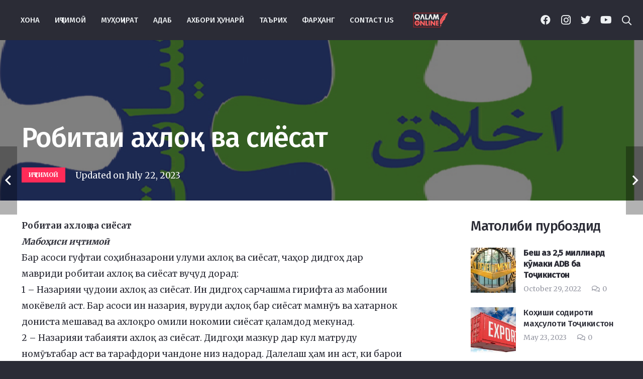

--- FILE ---
content_type: text/html; charset=UTF-8
request_url: https://qalamonline.net/%D1%80%D0%BE%D0%B1%D0%B8%D1%82%D0%B0%D0%B8-%D0%B0%D1%85%D0%BB%D0%BE%D2%9B-%D0%B2%D0%B0-%D1%81%D0%B8%D1%91%D1%81%D0%B0%D1%82-2/
body_size: 25025
content:
<!DOCTYPE HTML>
<html lang="en-US" prefix="og: https://ogp.me/ns#">
<head>
	<meta charset="UTF-8">
	
<!-- Search Engine Optimization by Rank Math - https://rankmath.com/ -->
<title>Робитаи ахлоқ ва сиёсат - Qalamonlain</title>
<link data-rocket-preload as="style" href="https://fonts.googleapis.com/css?family=Fira%20Sans%3A500%7CMerriweather%3A400%2C700&#038;display=swap" rel="preload">
<link href="https://fonts.googleapis.com/css?family=Fira%20Sans%3A500%7CMerriweather%3A400%2C700&#038;display=swap" media="print" onload="this.media=&#039;all&#039;" rel="stylesheet">
<noscript data-wpr-hosted-gf-parameters=""><link rel="stylesheet" href="https://fonts.googleapis.com/css?family=Fira%20Sans%3A500%7CMerriweather%3A400%2C700&#038;display=swap"></noscript>
<meta name="description" content="Робитаи ахлоқ ва сиёсат Мабоҳиси иҷтимоӣ Бар асоси гуфтаи соҳибназарони улуми ахлоқ ва сиёсат, чаҳор дидгоҳ дар мавриди робитаи ахлоқ ва сиёсат вуҷуд дорад: 1"/>
<meta name="robots" content="index, follow, max-snippet:-1, max-video-preview:-1, max-image-preview:large"/>
<link rel="canonical" href="https://qalamonline.net/%d1%80%d0%be%d0%b1%d0%b8%d1%82%d0%b0%d0%b8-%d0%b0%d1%85%d0%bb%d0%be%d2%9b-%d0%b2%d0%b0-%d1%81%d0%b8%d1%91%d1%81%d0%b0%d1%82-2/" />
<meta property="og:locale" content="en_US" />
<meta property="og:type" content="article" />
<meta property="og:title" content="Робитаи ахлоқ ва сиёсат - Qalamonlain" />
<meta property="og:description" content="Робитаи ахлоқ ва сиёсат Мабоҳиси иҷтимоӣ Бар асоси гуфтаи соҳибназарони улуми ахлоқ ва сиёсат, чаҳор дидгоҳ дар мавриди робитаи ахлоқ ва сиёсат вуҷуд дорад: 1" />
<meta property="og:url" content="https://qalamonline.net/%d1%80%d0%be%d0%b1%d0%b8%d1%82%d0%b0%d0%b8-%d0%b0%d1%85%d0%bb%d0%be%d2%9b-%d0%b2%d0%b0-%d1%81%d0%b8%d1%91%d1%81%d0%b0%d1%82-2/" />
<meta property="og:site_name" content="Qalamonlain" />
<meta property="article:tag" content="Робитаи ахлоқ ва сиёсат" />
<meta property="article:section" content="Иҷтимоӣ" />
<meta property="og:updated_time" content="2023-07-22T12:02:42+00:00" />
<meta property="og:image" content="https://qalamonline.net/wp-content/uploads/2023/07/Untitled-1.png" />
<meta property="og:image:secure_url" content="https://qalamonline.net/wp-content/uploads/2023/07/Untitled-1.png" />
<meta property="og:image:width" content="735" />
<meta property="og:image:height" content="482" />
<meta property="og:image:alt" content="Ахлоқ ва сиёсат" />
<meta property="og:image:type" content="image/png" />
<meta property="article:published_time" content="2023-07-22T12:00:04+00:00" />
<meta property="article:modified_time" content="2023-07-22T12:02:42+00:00" />
<meta name="twitter:card" content="summary_large_image" />
<meta name="twitter:title" content="Робитаи ахлоқ ва сиёсат - Qalamonlain" />
<meta name="twitter:description" content="Робитаи ахлоқ ва сиёсат Мабоҳиси иҷтимоӣ Бар асоси гуфтаи соҳибназарони улуми ахлоқ ва сиёсат, чаҳор дидгоҳ дар мавриди робитаи ахлоқ ва сиёсат вуҷуд дорад: 1" />
<meta name="twitter:image" content="https://qalamonline.net/wp-content/uploads/2023/07/Untitled-1.png" />
<meta name="twitter:label1" content="Written by" />
<meta name="twitter:data1" content="user1" />
<meta name="twitter:label2" content="Time to read" />
<meta name="twitter:data2" content="1 minute" />
<script type="application/ld+json" class="rank-math-schema">{"@context":"https://schema.org","@graph":[{"@type":["Person","Organization"],"@id":"https://qalamonline.net/#person","name":"Qalamonlain"},{"@type":"WebSite","@id":"https://qalamonline.net/#website","url":"https://qalamonline.net","name":"Qalamonlain","publisher":{"@id":"https://qalamonline.net/#person"},"inLanguage":"en-US"},{"@type":"ImageObject","@id":"https://qalamonline.net/wp-content/uploads/2023/07/Untitled-1.png","url":"https://qalamonline.net/wp-content/uploads/2023/07/Untitled-1.png","width":"735","height":"482","caption":"\u0410\u0445\u043b\u043e\u049b \u0432\u0430 \u0441\u0438\u0451\u0441\u0430\u0442","inLanguage":"en-US"},{"@type":"WebPage","@id":"https://qalamonline.net/%d1%80%d0%be%d0%b1%d0%b8%d1%82%d0%b0%d0%b8-%d0%b0%d1%85%d0%bb%d0%be%d2%9b-%d0%b2%d0%b0-%d1%81%d0%b8%d1%91%d1%81%d0%b0%d1%82-2/#webpage","url":"https://qalamonline.net/%d1%80%d0%be%d0%b1%d0%b8%d1%82%d0%b0%d0%b8-%d0%b0%d1%85%d0%bb%d0%be%d2%9b-%d0%b2%d0%b0-%d1%81%d0%b8%d1%91%d1%81%d0%b0%d1%82-2/","name":"\u0420\u043e\u0431\u0438\u0442\u0430\u0438 \u0430\u0445\u043b\u043e\u049b \u0432\u0430 \u0441\u0438\u0451\u0441\u0430\u0442 - Qalamonlain","datePublished":"2023-07-22T12:00:04+00:00","dateModified":"2023-07-22T12:02:42+00:00","isPartOf":{"@id":"https://qalamonline.net/#website"},"primaryImageOfPage":{"@id":"https://qalamonline.net/wp-content/uploads/2023/07/Untitled-1.png"},"inLanguage":"en-US"},{"@type":"Person","@id":"https://qalamonline.net/author/user1/","name":"user1","url":"https://qalamonline.net/author/user1/","image":{"@type":"ImageObject","@id":"https://secure.gravatar.com/avatar/20670a098300120c6d16538d5042c539feaf2dc85287fefc7b5e77617fa552d9?s=96&amp;d=mm&amp;r=g","url":"https://secure.gravatar.com/avatar/20670a098300120c6d16538d5042c539feaf2dc85287fefc7b5e77617fa552d9?s=96&amp;d=mm&amp;r=g","caption":"user1","inLanguage":"en-US"}},{"@type":"BlogPosting","headline":"\u0420\u043e\u0431\u0438\u0442\u0430\u0438 \u0430\u0445\u043b\u043e\u049b \u0432\u0430 \u0441\u0438\u0451\u0441\u0430\u0442 - Qalamonlain","keywords":"\u0420\u043e\u0431\u0438\u0442\u0430\u0438 \u0430\u0445\u043b\u043e\u049b \u0432\u0430 \u0441\u0438\u0451\u0441\u0430\u0442","datePublished":"2023-07-22T12:00:04+00:00","dateModified":"2023-07-22T12:02:42+00:00","articleSection":"\u0418\u04b7\u0442\u0438\u043c\u043e\u04e3","author":{"@id":"https://qalamonline.net/author/user1/","name":"user1"},"publisher":{"@id":"https://qalamonline.net/#person"},"description":"\u0420\u043e\u0431\u0438\u0442\u0430\u0438 \u0430\u0445\u043b\u043e\u049b \u0432\u0430 \u0441\u0438\u0451\u0441\u0430\u0442 \u041c\u0430\u0431\u043e\u04b3\u0438\u0441\u0438 \u0438\u04b7\u0442\u0438\u043c\u043e\u04e3 \u0411\u0430\u0440 \u0430\u0441\u043e\u0441\u0438 \u0433\u0443\u0444\u0442\u0430\u0438 \u0441\u043e\u04b3\u0438\u0431\u043d\u0430\u0437\u0430\u0440\u043e\u043d\u0438 \u0443\u043b\u0443\u043c\u0438 \u0430\u0445\u043b\u043e\u049b \u0432\u0430 \u0441\u0438\u0451\u0441\u0430\u0442, \u0447\u0430\u04b3\u043e\u0440 \u0434\u0438\u0434\u0433\u043e\u04b3 \u0434\u0430\u0440 \u043c\u0430\u0432\u0440\u0438\u0434\u0438 \u0440\u043e\u0431\u0438\u0442\u0430\u0438 \u0430\u0445\u043b\u043e\u049b \u0432\u0430 \u0441\u0438\u0451\u0441\u0430\u0442 \u0432\u0443\u04b7\u0443\u0434 \u0434\u043e\u0440\u0430\u0434: 1","name":"\u0420\u043e\u0431\u0438\u0442\u0430\u0438 \u0430\u0445\u043b\u043e\u049b \u0432\u0430 \u0441\u0438\u0451\u0441\u0430\u0442 - Qalamonlain","@id":"https://qalamonline.net/%d1%80%d0%be%d0%b1%d0%b8%d1%82%d0%b0%d0%b8-%d0%b0%d1%85%d0%bb%d0%be%d2%9b-%d0%b2%d0%b0-%d1%81%d0%b8%d1%91%d1%81%d0%b0%d1%82-2/#richSnippet","isPartOf":{"@id":"https://qalamonline.net/%d1%80%d0%be%d0%b1%d0%b8%d1%82%d0%b0%d0%b8-%d0%b0%d1%85%d0%bb%d0%be%d2%9b-%d0%b2%d0%b0-%d1%81%d0%b8%d1%91%d1%81%d0%b0%d1%82-2/#webpage"},"image":{"@id":"https://qalamonline.net/wp-content/uploads/2023/07/Untitled-1.png"},"inLanguage":"en-US","mainEntityOfPage":{"@id":"https://qalamonline.net/%d1%80%d0%be%d0%b1%d0%b8%d1%82%d0%b0%d0%b8-%d0%b0%d1%85%d0%bb%d0%be%d2%9b-%d0%b2%d0%b0-%d1%81%d0%b8%d1%91%d1%81%d0%b0%d1%82-2/#webpage"}}]}</script>
<!-- /Rank Math WordPress SEO plugin -->

<link rel='dns-prefetch' href='//fonts.googleapis.com' />
<link rel='dns-prefetch' href='//www.googletagmanager.com' />
<link href='https://fonts.gstatic.com' crossorigin rel='preconnect' />
<link rel="alternate" type="application/rss+xml" title="Qalamonlain &raquo; Feed" href="https://qalamonline.net/feed/" />
<link rel="alternate" type="application/rss+xml" title="Qalamonlain &raquo; Comments Feed" href="https://qalamonline.net/comments/feed/" />
<link rel="alternate" type="application/rss+xml" title="Qalamonlain &raquo; Робитаи ахлоқ ва сиёсат Comments Feed" href="https://qalamonline.net/%d1%80%d0%be%d0%b1%d0%b8%d1%82%d0%b0%d0%b8-%d0%b0%d1%85%d0%bb%d0%be%d2%9b-%d0%b2%d0%b0-%d1%81%d0%b8%d1%91%d1%81%d0%b0%d1%82-2/feed/" />
<link rel="alternate" title="oEmbed (JSON)" type="application/json+oembed" href="https://qalamonline.net/wp-json/oembed/1.0/embed?url=https%3A%2F%2Fqalamonline.net%2F%25d1%2580%25d0%25be%25d0%25b1%25d0%25b8%25d1%2582%25d0%25b0%25d0%25b8-%25d0%25b0%25d1%2585%25d0%25bb%25d0%25be%25d2%259b-%25d0%25b2%25d0%25b0-%25d1%2581%25d0%25b8%25d1%2591%25d1%2581%25d0%25b0%25d1%2582-2%2F" />
<link rel="alternate" title="oEmbed (XML)" type="text/xml+oembed" href="https://qalamonline.net/wp-json/oembed/1.0/embed?url=https%3A%2F%2Fqalamonline.net%2F%25d1%2580%25d0%25be%25d0%25b1%25d0%25b8%25d1%2582%25d0%25b0%25d0%25b8-%25d0%25b0%25d1%2585%25d0%25bb%25d0%25be%25d2%259b-%25d0%25b2%25d0%25b0-%25d1%2581%25d0%25b8%25d1%2591%25d1%2581%25d0%25b0%25d1%2582-2%2F&#038;format=xml" />
<meta name="viewport" content="width=device-width, initial-scale=1">
<meta name="SKYPE_TOOLBAR" content="SKYPE_TOOLBAR_PARSER_COMPATIBLE">
<meta name="theme-color" content="#2b2c36">
<meta property="og:title" content="Робитаи ахлоқ ва сиёсат">
<meta name="description" content="Робитаи ахлоқ ва сиёсат">
<meta name="robots" content="Робитаи ахлоқ ва сиёсат">
<meta property="og:url" content="https://qalamonline.net/%D1%80%D0%BE%D0%B1%D0%B8%D1%82%D0%B0%D0%B8-%D0%B0%D1%85%D0%BB%D0%BE%D2%9B-%D0%B2%D0%B0-%D1%81%D0%B8%D1%91%D1%81%D0%B0%D1%82-2/">
<meta property="og:locale" content="en_US">
<meta property="og:site_name" content="Qalamonlain">
<meta property="og:type" content="article">
<meta property="og:image" content="https://qalamonline.net/wp-content/uploads/2023/07/Untitled-1.png" itemprop="image">
<style id='wp-img-auto-sizes-contain-inline-css'>
img:is([sizes=auto i],[sizes^="auto," i]){contain-intrinsic-size:3000px 1500px}
/*# sourceURL=wp-img-auto-sizes-contain-inline-css */
</style>
<style id='wp-emoji-styles-inline-css'>

	img.wp-smiley, img.emoji {
		display: inline !important;
		border: none !important;
		box-shadow: none !important;
		height: 1em !important;
		width: 1em !important;
		margin: 0 0.07em !important;
		vertical-align: -0.1em !important;
		background: none !important;
		padding: 0 !important;
	}
/*# sourceURL=wp-emoji-styles-inline-css */
</style>
<style id='classic-theme-styles-inline-css'>
/*! This file is auto-generated */
.wp-block-button__link{color:#fff;background-color:#32373c;border-radius:9999px;box-shadow:none;text-decoration:none;padding:calc(.667em + 2px) calc(1.333em + 2px);font-size:1.125em}.wp-block-file__button{background:#32373c;color:#fff;text-decoration:none}
/*# sourceURL=/wp-includes/css/classic-themes.min.css */
</style>

<link data-minify="1" rel='stylesheet' id='us-theme-css' href='https://qalamonline.net/wp-content/cache/min/1/wp-content/uploads/us-assets/qalamonline.net.css?ver=1767609563' media='all' />
<link data-minify="1" rel='stylesheet' id='bsf-Defaults-css' href='https://qalamonline.net/wp-content/cache/min/1/wp-content/uploads/smile_fonts/Defaults/Defaults.css?ver=1767609563' media='all' />
<link rel="https://api.w.org/" href="https://qalamonline.net/wp-json/" /><link rel="alternate" title="JSON" type="application/json" href="https://qalamonline.net/wp-json/wp/v2/posts/12927" /><link rel="EditURI" type="application/rsd+xml" title="RSD" href="https://qalamonline.net/xmlrpc.php?rsd" />
<meta name="generator" content="WordPress 6.9" />
<link rel='shortlink' href='https://qalamonline.net/?p=12927' />
<meta name="generator" content="Site Kit by Google 1.168.0" />		<script type="text/javascript">
				(function(c,l,a,r,i,t,y){
					c[a]=c[a]||function(){(c[a].q=c[a].q||[]).push(arguments)};t=l.createElement(r);t.async=1;
					t.src="https://www.clarity.ms/tag/"+i+"?ref=wordpress";y=l.getElementsByTagName(r)[0];y.parentNode.insertBefore(t,y);
				})(window, document, "clarity", "script", "rkuy39hwt6");
		</script>
			<script type="text/javascript">
		//<![CDATA[
		function olint_prepare_all_external_links() {

			if( !document.links ) {
				document.links = document.getElementsByTagName('a');
			}
			var all_links                = document.links;
			var open_in_new_tab          = false;
			var open_external_in_new_tab = 'yes';
			var open_internal_in_new_tab = 'yes';

			// loop through all the links of current page.
			for( var current = 0; current < all_links.length; current++ ) {
				var current_link = all_links[current];
				open_in_new_tab  = false;

				//only work if current link does not have any onClick attribute.
				if( all_links[current].hasAttribute('onClick') == false ) {
					if('yes' == open_internal_in_new_tab){
						// open link in new tab if the web address starts with http or https, and refers to current domain.
						if( (current_link.href.search(/^http/) != -1) && ((current_link.href.search('qalamonline.net')) || (current_link.href.search(/^#/))) ){
							open_in_new_tab = true;
						}
					}
					if('yes' == open_external_in_new_tab){
						// open link in new tab if the web address starts with http or https, but does not refer to current domain.
						if( (current_link.href.search(/^http/) != -1) && (current_link.href.search('qalamonline.net') == -1)  && (current_link.href.search(/^#/) == -1) ){
							open_in_new_tab = true;
						}
					}

					//if open_in_new_tab is true, update onClick attribute of current link.
					if( open_in_new_tab == true ){
						all_links[current].setAttribute( 'onClick', 'javascript:window.open(\''+current_link.href+'\'); return false;' );
					}
					all_links[current].removeAttribute('target');
				}
			}
		}

		function olint_load_external_links_in_new_tab( function_name ){
			var olint_on_load = window.onload;

			if (typeof window.onload != 'function'){
				window.onload = function_name;
			} else {
				window.onload = function(){
					olint_on_load();
					function_name();
				}
			}
		}

		olint_load_external_links_in_new_tab( olint_prepare_all_external_links );

	//]]>
	</script>
			<script>
			if ( ! /Android|webOS|iPhone|iPad|iPod|BlackBerry|IEMobile|Opera Mini/i.test( navigator.userAgent ) ) {
				var root = document.getElementsByTagName( 'html' )[ 0 ]
				root.className += " no-touch";
			}
		</script>
		<meta name="generator" content="Powered by WPBakery Page Builder - drag and drop page builder for WordPress."/>
<meta name="generator" content="Powered by Slider Revolution 6.5.19 - responsive, Mobile-Friendly Slider Plugin for WordPress with comfortable drag and drop interface." />
<link rel="icon" href="https://qalamonline.net/wp-content/uploads/2022/10/ICON-100x150.png" sizes="32x32" />
<link rel="icon" href="https://qalamonline.net/wp-content/uploads/2022/10/ICON.png" sizes="192x192" />
<link rel="apple-touch-icon" href="https://qalamonline.net/wp-content/uploads/2022/10/ICON.png" />
<meta name="msapplication-TileImage" content="https://qalamonline.net/wp-content/uploads/2022/10/ICON.png" />
<script>function setREVStartSize(e){
			//window.requestAnimationFrame(function() {
				window.RSIW = window.RSIW===undefined ? window.innerWidth : window.RSIW;
				window.RSIH = window.RSIH===undefined ? window.innerHeight : window.RSIH;
				try {
					var pw = document.getElementById(e.c).parentNode.offsetWidth,
						newh;
					pw = pw===0 || isNaN(pw) ? window.RSIW : pw;
					e.tabw = e.tabw===undefined ? 0 : parseInt(e.tabw);
					e.thumbw = e.thumbw===undefined ? 0 : parseInt(e.thumbw);
					e.tabh = e.tabh===undefined ? 0 : parseInt(e.tabh);
					e.thumbh = e.thumbh===undefined ? 0 : parseInt(e.thumbh);
					e.tabhide = e.tabhide===undefined ? 0 : parseInt(e.tabhide);
					e.thumbhide = e.thumbhide===undefined ? 0 : parseInt(e.thumbhide);
					e.mh = e.mh===undefined || e.mh=="" || e.mh==="auto" ? 0 : parseInt(e.mh,0);
					if(e.layout==="fullscreen" || e.l==="fullscreen")
						newh = Math.max(e.mh,window.RSIH);
					else{
						e.gw = Array.isArray(e.gw) ? e.gw : [e.gw];
						for (var i in e.rl) if (e.gw[i]===undefined || e.gw[i]===0) e.gw[i] = e.gw[i-1];
						e.gh = e.el===undefined || e.el==="" || (Array.isArray(e.el) && e.el.length==0)? e.gh : e.el;
						e.gh = Array.isArray(e.gh) ? e.gh : [e.gh];
						for (var i in e.rl) if (e.gh[i]===undefined || e.gh[i]===0) e.gh[i] = e.gh[i-1];
											
						var nl = new Array(e.rl.length),
							ix = 0,
							sl;
						e.tabw = e.tabhide>=pw ? 0 : e.tabw;
						e.thumbw = e.thumbhide>=pw ? 0 : e.thumbw;
						e.tabh = e.tabhide>=pw ? 0 : e.tabh;
						e.thumbh = e.thumbhide>=pw ? 0 : e.thumbh;
						for (var i in e.rl) nl[i] = e.rl[i]<window.RSIW ? 0 : e.rl[i];
						sl = nl[0];
						for (var i in nl) if (sl>nl[i] && nl[i]>0) { sl = nl[i]; ix=i;}
						var m = pw>(e.gw[ix]+e.tabw+e.thumbw) ? 1 : (pw-(e.tabw+e.thumbw)) / (e.gw[ix]);
						newh =  (e.gh[ix] * m) + (e.tabh + e.thumbh);
					}
					var el = document.getElementById(e.c);
					if (el!==null && el) el.style.height = newh+"px";
					el = document.getElementById(e.c+"_wrapper");
					if (el!==null && el) {
						el.style.height = newh+"px";
						el.style.display = "block";
					}
				} catch(e){
					console.log("Failure at Presize of Slider:" + e)
				}
			//});
		  };</script>
<noscript><style> .wpb_animate_when_almost_visible { opacity: 1; }</style></noscript><noscript><style id="rocket-lazyload-nojs-css">.rll-youtube-player, [data-lazy-src]{display:none !important;}</style></noscript>		<style id="us-icon-fonts">@font-face{font-display:block;font-style:normal;font-family:"fontawesome";font-weight:900;src:url("https://qalamonline.net/wp-content/themes/Impreza/fonts/fa-solid-900.woff2?ver=8.11") format("woff2"),url("https://qalamonline.net/wp-content/themes/Impreza/fonts/fa-solid-900.woff?ver=8.11") format("woff")}.fas{font-family:"fontawesome";font-weight:900}@font-face{font-display:block;font-style:normal;font-family:"fontawesome";font-weight:400;src:url("https://qalamonline.net/wp-content/themes/Impreza/fonts/fa-regular-400.woff2?ver=8.11") format("woff2"),url("https://qalamonline.net/wp-content/themes/Impreza/fonts/fa-regular-400.woff?ver=8.11") format("woff")}.far{font-family:"fontawesome";font-weight:400}@font-face{font-display:block;font-style:normal;font-family:"fontawesome";font-weight:300;src:url("https://qalamonline.net/wp-content/themes/Impreza/fonts/fa-light-300.woff2?ver=8.11") format("woff2"),url("https://qalamonline.net/wp-content/themes/Impreza/fonts/fa-light-300.woff?ver=8.11") format("woff")}.fal{font-family:"fontawesome";font-weight:300}@font-face{font-display:block;font-style:normal;font-family:"Font Awesome 5 Duotone";font-weight:900;src:url("https://qalamonline.net/wp-content/themes/Impreza/fonts/fa-duotone-900.woff2?ver=8.11") format("woff2"),url("https://qalamonline.net/wp-content/themes/Impreza/fonts/fa-duotone-900.woff?ver=8.11") format("woff")}.fad{font-family:"Font Awesome 5 Duotone";font-weight:900}.fad{position:relative}.fad:before{position:absolute}.fad:after{opacity:0.4}@font-face{font-display:block;font-style:normal;font-family:"Font Awesome 5 Brands";font-weight:400;src:url("https://qalamonline.net/wp-content/themes/Impreza/fonts/fa-brands-400.woff2?ver=8.11") format("woff2"),url("https://qalamonline.net/wp-content/themes/Impreza/fonts/fa-brands-400.woff?ver=8.11") format("woff")}.fab{font-family:"Font Awesome 5 Brands";font-weight:400}@font-face{font-display:block;font-style:normal;font-family:"Material Icons";font-weight:400;src:url("https://qalamonline.net/wp-content/themes/Impreza/fonts/material-icons.woff2?ver=8.11") format("woff2"),url("https://qalamonline.net/wp-content/themes/Impreza/fonts/material-icons.woff?ver=8.11") format("woff")}.material-icons{font-family:"Material Icons";font-weight:400}</style>
				<style id="us-header-css"> .l-subheader.at_middle,.l-subheader.at_middle .w-dropdown-list,.l-subheader.at_middle .type_mobile .w-nav-list.level_1{background:var(--color-header-middle-bg);color:var(--color-header-middle-text)}.no-touch .l-subheader.at_middle a:hover,.no-touch .l-header.bg_transparent .l-subheader.at_middle .w-dropdown.opened a:hover{color:var(--color-header-middle-text-hover)}.l-header.bg_transparent:not(.sticky) .l-subheader.at_middle{background:var(--color-header-transparent-bg);color:var(--color-header-transparent-text)}.no-touch .l-header.bg_transparent:not(.sticky) .at_middle .w-cart-link:hover,.no-touch .l-header.bg_transparent:not(.sticky) .at_middle .w-text a:hover,.no-touch .l-header.bg_transparent:not(.sticky) .at_middle .w-html a:hover,.no-touch .l-header.bg_transparent:not(.sticky) .at_middle .w-nav>a:hover,.no-touch .l-header.bg_transparent:not(.sticky) .at_middle .w-menu a:hover,.no-touch .l-header.bg_transparent:not(.sticky) .at_middle .w-search>a:hover,.no-touch .l-header.bg_transparent:not(.sticky) .at_middle .w-dropdown a:hover,.no-touch .l-header.bg_transparent:not(.sticky) .at_middle .type_desktop .menu-item.level_1:hover>a{color:var(--color-header-transparent-text-hover)}.header_ver .l-header{background:var(--color-header-middle-bg);color:var(--color-header-middle-text)}@media (min-width:1367px){.hidden_for_default{display:none!important}.l-subheader.at_top{display:none}.l-subheader.at_bottom{display:none}.l-header{position:relative;z-index:111;width:100%}.l-subheader{margin:0 auto}.l-subheader.width_full{padding-left:1.5rem;padding-right:1.5rem}.l-subheader-h{display:flex;align-items:center;position:relative;margin:0 auto;height:inherit}.w-header-show{display:none}.l-header.pos_fixed{position:fixed;left:0}.l-header.pos_fixed:not(.notransition) .l-subheader{transition-property:transform,background,box-shadow,line-height,height;transition-duration:.3s;transition-timing-function:cubic-bezier(.78,.13,.15,.86)}.headerinpos_bottom.sticky_first_section .l-header.pos_fixed{position:fixed!important}.header_hor .l-header.sticky_auto_hide{transition:transform .3s cubic-bezier(.78,.13,.15,.86) .1s}.header_hor .l-header.sticky_auto_hide.down{transform:translateY(-110%)}.l-header.bg_transparent:not(.sticky) .l-subheader{box-shadow:none!important;background:none}.l-header.bg_transparent~.l-main .l-section.width_full.height_auto:first-of-type>.l-section-h{padding-top:0!important;padding-bottom:0!important}.l-header.pos_static.bg_transparent{position:absolute;left:0}.l-subheader.width_full .l-subheader-h{max-width:none!important}.l-header.shadow_thin .l-subheader.at_middle,.l-header.shadow_thin .l-subheader.at_bottom{box-shadow:0 1px 0 rgba(0,0,0,0.08)}.l-header.shadow_wide .l-subheader.at_middle,.l-header.shadow_wide .l-subheader.at_bottom{box-shadow:0 3px 5px -1px rgba(0,0,0,0.1),0 2px 1px -1px rgba(0,0,0,0.05)}.header_hor .l-subheader-cell>.w-cart{margin-left:0;margin-right:0}:root{--header-height:80px;--header-sticky-height:50px}.l-header:before{content:'80'}.l-header.sticky:before{content:'50'}.l-subheader.at_top{line-height:40px;height:40px}.l-header.sticky .l-subheader.at_top{line-height:40px;height:40px}.l-subheader.at_middle{line-height:80px;height:80px}.l-header.sticky .l-subheader.at_middle{line-height:50px;height:50px}.l-subheader.at_bottom{line-height:50px;height:50px}.l-header.sticky .l-subheader.at_bottom{line-height:50px;height:50px}.headerinpos_above .l-header.pos_fixed{overflow:hidden;transition:transform 0.3s;transform:translate3d(0,-100%,0)}.headerinpos_above .l-header.pos_fixed.sticky{overflow:visible;transform:none}.headerinpos_above .l-header.pos_fixed~.l-section>.l-section-h,.headerinpos_above .l-header.pos_fixed~.l-main .l-section:first-of-type>.l-section-h{padding-top:0!important}.headerinpos_below .l-header.pos_fixed:not(.sticky){position:absolute;top:100%}.headerinpos_below .l-header.pos_fixed~.l-main>.l-section:first-of-type>.l-section-h{padding-top:0!important}.headerinpos_below .l-header.pos_fixed~.l-main .l-section.full_height:nth-of-type(2){min-height:100vh}.headerinpos_below .l-header.pos_fixed~.l-main>.l-section:nth-of-type(2)>.l-section-h{padding-top:var(--header-height)}.headerinpos_bottom .l-header.pos_fixed:not(.sticky){position:absolute;top:100vh}.headerinpos_bottom .l-header.pos_fixed~.l-main>.l-section:first-of-type>.l-section-h{padding-top:0!important}.headerinpos_bottom .l-header.pos_fixed~.l-main>.l-section:first-of-type>.l-section-h{padding-bottom:var(--header-height)}.headerinpos_bottom .l-header.pos_fixed.bg_transparent~.l-main .l-section.valign_center:not(.height_auto):first-of-type>.l-section-h{top:calc( var(--header-height) / 2 )}.headerinpos_bottom .l-header.pos_fixed:not(.sticky) .w-cart-dropdown,.headerinpos_bottom .l-header.pos_fixed:not(.sticky) .w-nav.type_desktop .w-nav-list.level_2{bottom:100%;transform-origin:0 100%}.headerinpos_bottom .l-header.pos_fixed:not(.sticky) .w-nav.type_mobile.m_layout_dropdown .w-nav-list.level_1{top:auto;bottom:100%;box-shadow:var(--box-shadow-up)}.headerinpos_bottom .l-header.pos_fixed:not(.sticky) .w-nav.type_desktop .w-nav-list.level_3,.headerinpos_bottom .l-header.pos_fixed:not(.sticky) .w-nav.type_desktop .w-nav-list.level_4{top:auto;bottom:0;transform-origin:0 100%}.headerinpos_bottom .l-header.pos_fixed:not(.sticky) .w-dropdown-list{top:auto;bottom:-0.4em;padding-top:0.4em;padding-bottom:2.4em}.admin-bar .l-header.pos_static.bg_solid~.l-main .l-section.full_height:first-of-type{min-height:calc( 100vh - var(--header-height) - 32px )}.admin-bar .l-header.pos_fixed:not(.sticky_auto_hide)~.l-main .l-section.full_height:not(:first-of-type){min-height:calc( 100vh - var(--header-sticky-height) - 32px )}.admin-bar.headerinpos_below .l-header.pos_fixed~.l-main .l-section.full_height:nth-of-type(2){min-height:calc(100vh - 32px)}}@media (min-width:1025px) and (max-width:1366px){.hidden_for_default{display:none!important}.l-subheader.at_top{display:none}.l-subheader.at_bottom{display:none}.l-header{position:relative;z-index:111;width:100%}.l-subheader{margin:0 auto}.l-subheader.width_full{padding-left:1.5rem;padding-right:1.5rem}.l-subheader-h{display:flex;align-items:center;position:relative;margin:0 auto;height:inherit}.w-header-show{display:none}.l-header.pos_fixed{position:fixed;left:0}.l-header.pos_fixed:not(.notransition) .l-subheader{transition-property:transform,background,box-shadow,line-height,height;transition-duration:.3s;transition-timing-function:cubic-bezier(.78,.13,.15,.86)}.headerinpos_bottom.sticky_first_section .l-header.pos_fixed{position:fixed!important}.header_hor .l-header.sticky_auto_hide{transition:transform .3s cubic-bezier(.78,.13,.15,.86) .1s}.header_hor .l-header.sticky_auto_hide.down{transform:translateY(-110%)}.l-header.bg_transparent:not(.sticky) .l-subheader{box-shadow:none!important;background:none}.l-header.bg_transparent~.l-main .l-section.width_full.height_auto:first-of-type>.l-section-h{padding-top:0!important;padding-bottom:0!important}.l-header.pos_static.bg_transparent{position:absolute;left:0}.l-subheader.width_full .l-subheader-h{max-width:none!important}.l-header.shadow_thin .l-subheader.at_middle,.l-header.shadow_thin .l-subheader.at_bottom{box-shadow:0 1px 0 rgba(0,0,0,0.08)}.l-header.shadow_wide .l-subheader.at_middle,.l-header.shadow_wide .l-subheader.at_bottom{box-shadow:0 3px 5px -1px rgba(0,0,0,0.1),0 2px 1px -1px rgba(0,0,0,0.05)}.header_hor .l-subheader-cell>.w-cart{margin-left:0;margin-right:0}:root{--header-height:80px;--header-sticky-height:50px}.l-header:before{content:'80'}.l-header.sticky:before{content:'50'}.l-subheader.at_top{line-height:40px;height:40px}.l-header.sticky .l-subheader.at_top{line-height:40px;height:40px}.l-subheader.at_middle{line-height:80px;height:80px}.l-header.sticky .l-subheader.at_middle{line-height:50px;height:50px}.l-subheader.at_bottom{line-height:50px;height:50px}.l-header.sticky .l-subheader.at_bottom{line-height:50px;height:50px}.headerinpos_above .l-header.pos_fixed{overflow:hidden;transition:transform 0.3s;transform:translate3d(0,-100%,0)}.headerinpos_above .l-header.pos_fixed.sticky{overflow:visible;transform:none}.headerinpos_above .l-header.pos_fixed~.l-section>.l-section-h,.headerinpos_above .l-header.pos_fixed~.l-main .l-section:first-of-type>.l-section-h{padding-top:0!important}.headerinpos_below .l-header.pos_fixed:not(.sticky){position:absolute;top:100%}.headerinpos_below .l-header.pos_fixed~.l-main>.l-section:first-of-type>.l-section-h{padding-top:0!important}.headerinpos_below .l-header.pos_fixed~.l-main .l-section.full_height:nth-of-type(2){min-height:100vh}.headerinpos_below .l-header.pos_fixed~.l-main>.l-section:nth-of-type(2)>.l-section-h{padding-top:var(--header-height)}.headerinpos_bottom .l-header.pos_fixed:not(.sticky){position:absolute;top:100vh}.headerinpos_bottom .l-header.pos_fixed~.l-main>.l-section:first-of-type>.l-section-h{padding-top:0!important}.headerinpos_bottom .l-header.pos_fixed~.l-main>.l-section:first-of-type>.l-section-h{padding-bottom:var(--header-height)}.headerinpos_bottom .l-header.pos_fixed.bg_transparent~.l-main .l-section.valign_center:not(.height_auto):first-of-type>.l-section-h{top:calc( var(--header-height) / 2 )}.headerinpos_bottom .l-header.pos_fixed:not(.sticky) .w-cart-dropdown,.headerinpos_bottom .l-header.pos_fixed:not(.sticky) .w-nav.type_desktop .w-nav-list.level_2{bottom:100%;transform-origin:0 100%}.headerinpos_bottom .l-header.pos_fixed:not(.sticky) .w-nav.type_mobile.m_layout_dropdown .w-nav-list.level_1{top:auto;bottom:100%;box-shadow:var(--box-shadow-up)}.headerinpos_bottom .l-header.pos_fixed:not(.sticky) .w-nav.type_desktop .w-nav-list.level_3,.headerinpos_bottom .l-header.pos_fixed:not(.sticky) .w-nav.type_desktop .w-nav-list.level_4{top:auto;bottom:0;transform-origin:0 100%}.headerinpos_bottom .l-header.pos_fixed:not(.sticky) .w-dropdown-list{top:auto;bottom:-0.4em;padding-top:0.4em;padding-bottom:2.4em}.admin-bar .l-header.pos_static.bg_solid~.l-main .l-section.full_height:first-of-type{min-height:calc( 100vh - var(--header-height) - 32px )}.admin-bar .l-header.pos_fixed:not(.sticky_auto_hide)~.l-main .l-section.full_height:not(:first-of-type){min-height:calc( 100vh - var(--header-sticky-height) - 32px )}.admin-bar.headerinpos_below .l-header.pos_fixed~.l-main .l-section.full_height:nth-of-type(2){min-height:calc(100vh - 32px)}}@media (min-width:601px) and (max-width:1024px){.hidden_for_default{display:none!important}.l-subheader.at_top{display:none}.l-subheader.at_bottom{display:none}.l-header{position:relative;z-index:111;width:100%}.l-subheader{margin:0 auto}.l-subheader.width_full{padding-left:1.5rem;padding-right:1.5rem}.l-subheader-h{display:flex;align-items:center;position:relative;margin:0 auto;height:inherit}.w-header-show{display:none}.l-header.pos_fixed{position:fixed;left:0}.l-header.pos_fixed:not(.notransition) .l-subheader{transition-property:transform,background,box-shadow,line-height,height;transition-duration:.3s;transition-timing-function:cubic-bezier(.78,.13,.15,.86)}.headerinpos_bottom.sticky_first_section .l-header.pos_fixed{position:fixed!important}.header_hor .l-header.sticky_auto_hide{transition:transform .3s cubic-bezier(.78,.13,.15,.86) .1s}.header_hor .l-header.sticky_auto_hide.down{transform:translateY(-110%)}.l-header.bg_transparent:not(.sticky) .l-subheader{box-shadow:none!important;background:none}.l-header.bg_transparent~.l-main .l-section.width_full.height_auto:first-of-type>.l-section-h{padding-top:0!important;padding-bottom:0!important}.l-header.pos_static.bg_transparent{position:absolute;left:0}.l-subheader.width_full .l-subheader-h{max-width:none!important}.l-header.shadow_thin .l-subheader.at_middle,.l-header.shadow_thin .l-subheader.at_bottom{box-shadow:0 1px 0 rgba(0,0,0,0.08)}.l-header.shadow_wide .l-subheader.at_middle,.l-header.shadow_wide .l-subheader.at_bottom{box-shadow:0 3px 5px -1px rgba(0,0,0,0.1),0 2px 1px -1px rgba(0,0,0,0.05)}.header_hor .l-subheader-cell>.w-cart{margin-left:0;margin-right:0}:root{--header-height:60px;--header-sticky-height:50px}.l-header:before{content:'60'}.l-header.sticky:before{content:'50'}.l-subheader.at_top{line-height:36px;height:36px}.l-header.sticky .l-subheader.at_top{line-height:0px;height:0px;overflow:hidden}.l-subheader.at_middle{line-height:60px;height:60px}.l-header.sticky .l-subheader.at_middle{line-height:50px;height:50px}.l-subheader.at_bottom{line-height:50px;height:50px}.l-header.sticky .l-subheader.at_bottom{line-height:50px;height:50px}}@media (max-width:600px){.hidden_for_default{display:none!important}.l-subheader.at_top{display:none}.l-subheader.at_bottom{display:none}.l-header{position:relative;z-index:111;width:100%}.l-subheader{margin:0 auto}.l-subheader.width_full{padding-left:1.5rem;padding-right:1.5rem}.l-subheader-h{display:flex;align-items:center;position:relative;margin:0 auto;height:inherit}.w-header-show{display:none}.l-header.pos_fixed{position:fixed;left:0}.l-header.pos_fixed:not(.notransition) .l-subheader{transition-property:transform,background,box-shadow,line-height,height;transition-duration:.3s;transition-timing-function:cubic-bezier(.78,.13,.15,.86)}.headerinpos_bottom.sticky_first_section .l-header.pos_fixed{position:fixed!important}.header_hor .l-header.sticky_auto_hide{transition:transform .3s cubic-bezier(.78,.13,.15,.86) .1s}.header_hor .l-header.sticky_auto_hide.down{transform:translateY(-110%)}.l-header.bg_transparent:not(.sticky) .l-subheader{box-shadow:none!important;background:none}.l-header.bg_transparent~.l-main .l-section.width_full.height_auto:first-of-type>.l-section-h{padding-top:0!important;padding-bottom:0!important}.l-header.pos_static.bg_transparent{position:absolute;left:0}.l-subheader.width_full .l-subheader-h{max-width:none!important}.l-header.shadow_thin .l-subheader.at_middle,.l-header.shadow_thin .l-subheader.at_bottom{box-shadow:0 1px 0 rgba(0,0,0,0.08)}.l-header.shadow_wide .l-subheader.at_middle,.l-header.shadow_wide .l-subheader.at_bottom{box-shadow:0 3px 5px -1px rgba(0,0,0,0.1),0 2px 1px -1px rgba(0,0,0,0.05)}.header_hor .l-subheader-cell>.w-cart{margin-left:0;margin-right:0}:root{--header-height:60px;--header-sticky-height:60px}.l-header:before{content:'60'}.l-header.sticky:before{content:'60'}.l-subheader.at_top{line-height:40px;height:40px}.l-header.sticky .l-subheader.at_top{line-height:0px;height:0px;overflow:hidden}.l-subheader.at_middle{line-height:60px;height:60px}.l-header.sticky .l-subheader.at_middle{line-height:60px;height:60px}.l-subheader.at_bottom{line-height:50px;height:50px}.l-header.sticky .l-subheader.at_bottom{line-height:50px;height:50px}}@media (min-width:1367px){.ush_image_1{height:35px!important}.l-header.sticky .ush_image_1{height:35px!important}}@media (min-width:1025px) and (max-width:1366px){.ush_image_1{height:30px!important}.l-header.sticky .ush_image_1{height:30px!important}}@media (min-width:601px) and (max-width:1024px){.ush_image_1{height:25px!important}.l-header.sticky .ush_image_1{height:25px!important}}@media (max-width:600px){.ush_image_1{height:20px!important}.l-header.sticky .ush_image_1{height:20px!important}}.header_hor .ush_menu_1.type_desktop .menu-item.level_1>a:not(.w-btn){padding-left:15px;padding-right:15px}.header_hor .ush_menu_1.type_desktop .menu-item.level_1>a.w-btn{margin-left:15px;margin-right:15px}.header_hor .ush_menu_1.type_desktop.align-edges>.w-nav-list.level_1{margin-left:-15px;margin-right:-15px}.header_ver .ush_menu_1.type_desktop .menu-item.level_1>a:not(.w-btn){padding-top:15px;padding-bottom:15px}.header_ver .ush_menu_1.type_desktop .menu-item.level_1>a.w-btn{margin-top:15px;margin-bottom:15px}.ush_menu_1.type_desktop .menu-item:not(.level_1){font-size:15px}.ush_menu_1.type_mobile .w-nav-anchor.level_1,.ush_menu_1.type_mobile .w-nav-anchor.level_1 + .w-nav-arrow{font-size:20px}.ush_menu_1.type_mobile .w-nav-anchor:not(.level_1),.ush_menu_1.type_mobile .w-nav-anchor:not(.level_1) + .w-nav-arrow{font-size:15px}@media (min-width:1367px){.ush_menu_1 .w-nav-icon{font-size:20px}}@media (min-width:1025px) and (max-width:1366px){.ush_menu_1 .w-nav-icon{font-size:20px}}@media (min-width:601px) and (max-width:1024px){.ush_menu_1 .w-nav-icon{font-size:20px}}@media (max-width:600px){.ush_menu_1 .w-nav-icon{font-size:20px}}.ush_menu_1 .w-nav-icon>div{border-width:3px}@media screen and (max-width:299px){.w-nav.ush_menu_1>.w-nav-list.level_1{display:none}.ush_menu_1 .w-nav-control{display:block}}.ush_menu_1 .menu-item.level_1>a:not(.w-btn):focus,.no-touch .ush_menu_1 .menu-item.level_1.opened>a:not(.w-btn),.no-touch .ush_menu_1 .menu-item.level_1:hover>a:not(.w-btn){background:#ffffff;color:var(--color-header-middle-text-hover)}.ush_menu_1 .menu-item.level_1.current-menu-item>a:not(.w-btn),.ush_menu_1 .menu-item.level_1.current-menu-ancestor>a:not(.w-btn),.ush_menu_1 .menu-item.level_1.current-page-ancestor>a:not(.w-btn){background:transparent;color:var(--color-header-middle-text-hover)}.l-header.bg_transparent:not(.sticky) .ush_menu_1.type_desktop .menu-item.level_1.current-menu-item>a:not(.w-btn),.l-header.bg_transparent:not(.sticky) .ush_menu_1.type_desktop .menu-item.level_1.current-menu-ancestor>a:not(.w-btn),.l-header.bg_transparent:not(.sticky) .ush_menu_1.type_desktop .menu-item.level_1.current-page-ancestor>a:not(.w-btn){background:transparent;color:var(--color-header-transparent-text-hover)}.ush_menu_1 .w-nav-list:not(.level_1){background:var(--color-content-bg);color:var(--color-content-text)}.no-touch .ush_menu_1 .menu-item:not(.level_1)>a:focus,.no-touch .ush_menu_1 .menu-item:not(.level_1):hover>a{background:transparent;color:var(--color-content-link-hover)}.ush_menu_1 .menu-item:not(.level_1).current-menu-item>a,.ush_menu_1 .menu-item:not(.level_1).current-menu-ancestor>a,.ush_menu_1 .menu-item:not(.level_1).current-page-ancestor>a{background:transparent;color:var(--color-content-link)}.header_hor .ush_menu_2.type_desktop .menu-item.level_1>a:not(.w-btn){padding-left:15px;padding-right:15px}.header_hor .ush_menu_2.type_desktop .menu-item.level_1>a.w-btn{margin-left:15px;margin-right:15px}.header_hor .ush_menu_2.type_desktop.align-edges>.w-nav-list.level_1{margin-left:-15px;margin-right:-15px}.header_ver .ush_menu_2.type_desktop .menu-item.level_1>a:not(.w-btn){padding-top:15px;padding-bottom:15px}.header_ver .ush_menu_2.type_desktop .menu-item.level_1>a.w-btn{margin-top:15px;margin-bottom:15px}.ush_menu_2.type_desktop .menu-item:not(.level_1){font-size:15px}.ush_menu_2.type_mobile .w-nav-anchor.level_1,.ush_menu_2.type_mobile .w-nav-anchor.level_1 + .w-nav-arrow{font-size:20px}.ush_menu_2.type_mobile .w-nav-anchor:not(.level_1),.ush_menu_2.type_mobile .w-nav-anchor:not(.level_1) + .w-nav-arrow{font-size:15px}@media (min-width:1367px){.ush_menu_2 .w-nav-icon{font-size:24px}}@media (min-width:1025px) and (max-width:1366px){.ush_menu_2 .w-nav-icon{font-size:24px}}@media (min-width:601px) and (max-width:1024px){.ush_menu_2 .w-nav-icon{font-size:24px}}@media (max-width:600px){.ush_menu_2 .w-nav-icon{font-size:24px}}.ush_menu_2 .w-nav-icon>div{border-width:3px}@media screen and (max-width:1999px){.w-nav.ush_menu_2>.w-nav-list.level_1{display:none}.ush_menu_2 .w-nav-control{display:block}}.ush_menu_2 .menu-item.level_1>a:not(.w-btn):focus,.no-touch .ush_menu_2 .menu-item.level_1.opened>a:not(.w-btn),.no-touch .ush_menu_2 .menu-item.level_1:hover>a:not(.w-btn){background:#ffffff;color:#ff2b58}.ush_menu_2 .menu-item.level_1.current-menu-item>a:not(.w-btn),.ush_menu_2 .menu-item.level_1.current-menu-ancestor>a:not(.w-btn),.ush_menu_2 .menu-item.level_1.current-page-ancestor>a:not(.w-btn){background:transparent;color:#ff2b58}.l-header.bg_transparent:not(.sticky) .ush_menu_2.type_desktop .menu-item.level_1.current-menu-item>a:not(.w-btn),.l-header.bg_transparent:not(.sticky) .ush_menu_2.type_desktop .menu-item.level_1.current-menu-ancestor>a:not(.w-btn),.l-header.bg_transparent:not(.sticky) .ush_menu_2.type_desktop .menu-item.level_1.current-page-ancestor>a:not(.w-btn){background:transparent;color:#ff2b58}.ush_menu_2 .w-nav-list:not(.level_1){background:#ffffff;color:#2b2c36}.no-touch .ush_menu_2 .menu-item:not(.level_1)>a:focus,.no-touch .ush_menu_2 .menu-item:not(.level_1):hover>a{background:#f2f4f5;color:#ff2b58}.ush_menu_2 .menu-item:not(.level_1).current-menu-item>a,.ush_menu_2 .menu-item:not(.level_1).current-menu-ancestor>a,.ush_menu_2 .menu-item:not(.level_1).current-page-ancestor>a{background:transparent;color:#ff2b58}.ush_search_1 .w-search-form{background:var(--color-content-bg);color:var(--color-content-text)}@media (min-width:1367px){.ush_search_1.layout_simple{max-width:600px}.ush_search_1.layout_modern.active{width:600px}.ush_search_1{font-size:19px}}@media (min-width:1025px) and (max-width:1366px){.ush_search_1.layout_simple{max-width:250px}.ush_search_1.layout_modern.active{width:250px}.ush_search_1{font-size:19px}}@media (min-width:601px) and (max-width:1024px){.ush_search_1.layout_simple{max-width:35vw}.ush_search_1.layout_modern.active{width:35vw}.ush_search_1{font-size:20px}}@media (max-width:600px){.ush_search_1{font-size:22px}}.ush_socials_1 .w-socials-list{margin:-0px}.ush_socials_1 .w-socials-item{padding:0px}.ush_menu_1{font-family:var(--font-h1)!important;font-weight:500!important;text-transform:uppercase!important;font-size:15px!important}.ush_search_1{margin-right:-1.5rem!important}.ush_socials_1{font-size:20px!important}.ush_menu_2{font-size:15px!important;font-family:var(--font-h1)!important;font-weight:500!important;text-transform:uppercase!important}@media (min-width:1025px) and (max-width:1366px){.ush_search_1{margin-right:-0.8rem!important}}@media (min-width:601px) and (max-width:1024px){.ush_search_1{margin-right:-0.8rem!important}.ush_socials_1{font-size:18px!important}}@media (max-width:600px){.ush_search_1{margin-right:-0.8rem!important}.ush_socials_1{font-size:16px!important}}</style>
		<!-- Google tag (gtag.js) -->
<script async src="https://www.googletagmanager.com/gtag/js?id=UA-249371191-1"></script>
<script>
  window.dataLayer = window.dataLayer || [];
  function gtag(){dataLayer.push(arguments);}
  gtag('js', new Date());

  gtag('config', 'UA-249371191-1');
</script>
<meta name="msvalidate.01" content="8AADDCC414AD62093605BEF48578C7BB" />
<!-- Clarity tracking code for https://qalamonline.net/ -->
<script>
    (function(c,l,a,r,i,t,y){
        c[a]=c[a]||function(){(c[a].q=c[a].q||[]).push(arguments)};
        t=l.createElement(r);t.async=1;t.src="https://www.clarity.ms/tag/"+i+"?ref=bwt";
        y=l.getElementsByTagName(r)[0];y.parentNode.insertBefore(t,y);
    })(window, document, "clarity", "script", "rkuy39hwt6");
</script>
<!-- Google tag (gtag.js) -->
<script async src="https://www.googletagmanager.com/gtag/js?id=G-3LGB24KQE7"></script>
<script>
  window.dataLayer = window.dataLayer || [];
  function gtag(){dataLayer.push(arguments);}
  gtag('js', new Date());

  gtag('config', 'G-3LGB24KQE7');
</script><style id="us-design-options-css">.us_custom_060234f3{font-size:calc(2.5rem + 1vw)!important}.us_custom_6a3e1365{font-weight:700!important;text-transform:uppercase!important;font-size:0.7rem!important}.us_custom_ea2be81a{font-size:0.9rem!important}.us_custom_147fe1a5{max-width:300px!important;margin-left:auto!important}.us_custom_14fc538c{font-size:1.4rem!important}</style><style id='global-styles-inline-css'>
:root{--wp--preset--aspect-ratio--square: 1;--wp--preset--aspect-ratio--4-3: 4/3;--wp--preset--aspect-ratio--3-4: 3/4;--wp--preset--aspect-ratio--3-2: 3/2;--wp--preset--aspect-ratio--2-3: 2/3;--wp--preset--aspect-ratio--16-9: 16/9;--wp--preset--aspect-ratio--9-16: 9/16;--wp--preset--color--black: #000000;--wp--preset--color--cyan-bluish-gray: #abb8c3;--wp--preset--color--white: #ffffff;--wp--preset--color--pale-pink: #f78da7;--wp--preset--color--vivid-red: #cf2e2e;--wp--preset--color--luminous-vivid-orange: #ff6900;--wp--preset--color--luminous-vivid-amber: #fcb900;--wp--preset--color--light-green-cyan: #7bdcb5;--wp--preset--color--vivid-green-cyan: #00d084;--wp--preset--color--pale-cyan-blue: #8ed1fc;--wp--preset--color--vivid-cyan-blue: #0693e3;--wp--preset--color--vivid-purple: #9b51e0;--wp--preset--gradient--vivid-cyan-blue-to-vivid-purple: linear-gradient(135deg,rgb(6,147,227) 0%,rgb(155,81,224) 100%);--wp--preset--gradient--light-green-cyan-to-vivid-green-cyan: linear-gradient(135deg,rgb(122,220,180) 0%,rgb(0,208,130) 100%);--wp--preset--gradient--luminous-vivid-amber-to-luminous-vivid-orange: linear-gradient(135deg,rgb(252,185,0) 0%,rgb(255,105,0) 100%);--wp--preset--gradient--luminous-vivid-orange-to-vivid-red: linear-gradient(135deg,rgb(255,105,0) 0%,rgb(207,46,46) 100%);--wp--preset--gradient--very-light-gray-to-cyan-bluish-gray: linear-gradient(135deg,rgb(238,238,238) 0%,rgb(169,184,195) 100%);--wp--preset--gradient--cool-to-warm-spectrum: linear-gradient(135deg,rgb(74,234,220) 0%,rgb(151,120,209) 20%,rgb(207,42,186) 40%,rgb(238,44,130) 60%,rgb(251,105,98) 80%,rgb(254,248,76) 100%);--wp--preset--gradient--blush-light-purple: linear-gradient(135deg,rgb(255,206,236) 0%,rgb(152,150,240) 100%);--wp--preset--gradient--blush-bordeaux: linear-gradient(135deg,rgb(254,205,165) 0%,rgb(254,45,45) 50%,rgb(107,0,62) 100%);--wp--preset--gradient--luminous-dusk: linear-gradient(135deg,rgb(255,203,112) 0%,rgb(199,81,192) 50%,rgb(65,88,208) 100%);--wp--preset--gradient--pale-ocean: linear-gradient(135deg,rgb(255,245,203) 0%,rgb(182,227,212) 50%,rgb(51,167,181) 100%);--wp--preset--gradient--electric-grass: linear-gradient(135deg,rgb(202,248,128) 0%,rgb(113,206,126) 100%);--wp--preset--gradient--midnight: linear-gradient(135deg,rgb(2,3,129) 0%,rgb(40,116,252) 100%);--wp--preset--font-size--small: 13px;--wp--preset--font-size--medium: 20px;--wp--preset--font-size--large: 36px;--wp--preset--font-size--x-large: 42px;--wp--preset--spacing--20: 0.44rem;--wp--preset--spacing--30: 0.67rem;--wp--preset--spacing--40: 1rem;--wp--preset--spacing--50: 1.5rem;--wp--preset--spacing--60: 2.25rem;--wp--preset--spacing--70: 3.38rem;--wp--preset--spacing--80: 5.06rem;--wp--preset--shadow--natural: 6px 6px 9px rgba(0, 0, 0, 0.2);--wp--preset--shadow--deep: 12px 12px 50px rgba(0, 0, 0, 0.4);--wp--preset--shadow--sharp: 6px 6px 0px rgba(0, 0, 0, 0.2);--wp--preset--shadow--outlined: 6px 6px 0px -3px rgb(255, 255, 255), 6px 6px rgb(0, 0, 0);--wp--preset--shadow--crisp: 6px 6px 0px rgb(0, 0, 0);}:where(.is-layout-flex){gap: 0.5em;}:where(.is-layout-grid){gap: 0.5em;}body .is-layout-flex{display: flex;}.is-layout-flex{flex-wrap: wrap;align-items: center;}.is-layout-flex > :is(*, div){margin: 0;}body .is-layout-grid{display: grid;}.is-layout-grid > :is(*, div){margin: 0;}:where(.wp-block-columns.is-layout-flex){gap: 2em;}:where(.wp-block-columns.is-layout-grid){gap: 2em;}:where(.wp-block-post-template.is-layout-flex){gap: 1.25em;}:where(.wp-block-post-template.is-layout-grid){gap: 1.25em;}.has-black-color{color: var(--wp--preset--color--black) !important;}.has-cyan-bluish-gray-color{color: var(--wp--preset--color--cyan-bluish-gray) !important;}.has-white-color{color: var(--wp--preset--color--white) !important;}.has-pale-pink-color{color: var(--wp--preset--color--pale-pink) !important;}.has-vivid-red-color{color: var(--wp--preset--color--vivid-red) !important;}.has-luminous-vivid-orange-color{color: var(--wp--preset--color--luminous-vivid-orange) !important;}.has-luminous-vivid-amber-color{color: var(--wp--preset--color--luminous-vivid-amber) !important;}.has-light-green-cyan-color{color: var(--wp--preset--color--light-green-cyan) !important;}.has-vivid-green-cyan-color{color: var(--wp--preset--color--vivid-green-cyan) !important;}.has-pale-cyan-blue-color{color: var(--wp--preset--color--pale-cyan-blue) !important;}.has-vivid-cyan-blue-color{color: var(--wp--preset--color--vivid-cyan-blue) !important;}.has-vivid-purple-color{color: var(--wp--preset--color--vivid-purple) !important;}.has-black-background-color{background-color: var(--wp--preset--color--black) !important;}.has-cyan-bluish-gray-background-color{background-color: var(--wp--preset--color--cyan-bluish-gray) !important;}.has-white-background-color{background-color: var(--wp--preset--color--white) !important;}.has-pale-pink-background-color{background-color: var(--wp--preset--color--pale-pink) !important;}.has-vivid-red-background-color{background-color: var(--wp--preset--color--vivid-red) !important;}.has-luminous-vivid-orange-background-color{background-color: var(--wp--preset--color--luminous-vivid-orange) !important;}.has-luminous-vivid-amber-background-color{background-color: var(--wp--preset--color--luminous-vivid-amber) !important;}.has-light-green-cyan-background-color{background-color: var(--wp--preset--color--light-green-cyan) !important;}.has-vivid-green-cyan-background-color{background-color: var(--wp--preset--color--vivid-green-cyan) !important;}.has-pale-cyan-blue-background-color{background-color: var(--wp--preset--color--pale-cyan-blue) !important;}.has-vivid-cyan-blue-background-color{background-color: var(--wp--preset--color--vivid-cyan-blue) !important;}.has-vivid-purple-background-color{background-color: var(--wp--preset--color--vivid-purple) !important;}.has-black-border-color{border-color: var(--wp--preset--color--black) !important;}.has-cyan-bluish-gray-border-color{border-color: var(--wp--preset--color--cyan-bluish-gray) !important;}.has-white-border-color{border-color: var(--wp--preset--color--white) !important;}.has-pale-pink-border-color{border-color: var(--wp--preset--color--pale-pink) !important;}.has-vivid-red-border-color{border-color: var(--wp--preset--color--vivid-red) !important;}.has-luminous-vivid-orange-border-color{border-color: var(--wp--preset--color--luminous-vivid-orange) !important;}.has-luminous-vivid-amber-border-color{border-color: var(--wp--preset--color--luminous-vivid-amber) !important;}.has-light-green-cyan-border-color{border-color: var(--wp--preset--color--light-green-cyan) !important;}.has-vivid-green-cyan-border-color{border-color: var(--wp--preset--color--vivid-green-cyan) !important;}.has-pale-cyan-blue-border-color{border-color: var(--wp--preset--color--pale-cyan-blue) !important;}.has-vivid-cyan-blue-border-color{border-color: var(--wp--preset--color--vivid-cyan-blue) !important;}.has-vivid-purple-border-color{border-color: var(--wp--preset--color--vivid-purple) !important;}.has-vivid-cyan-blue-to-vivid-purple-gradient-background{background: var(--wp--preset--gradient--vivid-cyan-blue-to-vivid-purple) !important;}.has-light-green-cyan-to-vivid-green-cyan-gradient-background{background: var(--wp--preset--gradient--light-green-cyan-to-vivid-green-cyan) !important;}.has-luminous-vivid-amber-to-luminous-vivid-orange-gradient-background{background: var(--wp--preset--gradient--luminous-vivid-amber-to-luminous-vivid-orange) !important;}.has-luminous-vivid-orange-to-vivid-red-gradient-background{background: var(--wp--preset--gradient--luminous-vivid-orange-to-vivid-red) !important;}.has-very-light-gray-to-cyan-bluish-gray-gradient-background{background: var(--wp--preset--gradient--very-light-gray-to-cyan-bluish-gray) !important;}.has-cool-to-warm-spectrum-gradient-background{background: var(--wp--preset--gradient--cool-to-warm-spectrum) !important;}.has-blush-light-purple-gradient-background{background: var(--wp--preset--gradient--blush-light-purple) !important;}.has-blush-bordeaux-gradient-background{background: var(--wp--preset--gradient--blush-bordeaux) !important;}.has-luminous-dusk-gradient-background{background: var(--wp--preset--gradient--luminous-dusk) !important;}.has-pale-ocean-gradient-background{background: var(--wp--preset--gradient--pale-ocean) !important;}.has-electric-grass-gradient-background{background: var(--wp--preset--gradient--electric-grass) !important;}.has-midnight-gradient-background{background: var(--wp--preset--gradient--midnight) !important;}.has-small-font-size{font-size: var(--wp--preset--font-size--small) !important;}.has-medium-font-size{font-size: var(--wp--preset--font-size--medium) !important;}.has-large-font-size{font-size: var(--wp--preset--font-size--large) !important;}.has-x-large-font-size{font-size: var(--wp--preset--font-size--x-large) !important;}
/*# sourceURL=global-styles-inline-css */
</style>
<link data-minify="1" rel='stylesheet' id='rs-plugin-settings-css' href='https://qalamonline.net/wp-content/cache/min/1/wp-content/plugins/revslider/public/assets/css/rs6.css?ver=1767609563' media='all' />
<style id='rs-plugin-settings-inline-css'>
#rs-demo-id {}
/*# sourceURL=rs-plugin-settings-inline-css */
</style>
<meta name="generator" content="WP Rocket 3.20.2" data-wpr-features="wpr_minify_js wpr_lazyload_images wpr_minify_css wpr_cdn wpr_preload_links wpr_desktop" /></head>
<body class="wp-singular post-template-default single single-post postid-12927 single-format-standard wp-theme-Impreza l-body Impreza_8.11 us-core_8.11 header_hor rounded_none headerinpos_top state_default wpb-js-composer js-comp-ver-6.8.0 vc_responsive" itemscope itemtype="https://schema.org/WebPage">

<div data-rocket-location-hash="ea5374e7940a95abdf39dffca3bbfbb1" class="l-canvas type_boxed">
	<header data-rocket-location-hash="96db0409f9e9618bf8077bfb9a650471" id="page-header" class="l-header pos_static shadow_none bg_solid id_7335" itemscope itemtype="https://schema.org/WPHeader"><div data-rocket-location-hash="a1dbb93d25b597d4c5e1bf2f5228c456" class="l-subheader at_middle width_full"><div class="l-subheader-h"><div class="l-subheader-cell at_left"><div class="w-image ush_image_1"><div class="w-image-h"><img width="2142" height="917" src="data:image/svg+xml,%3Csvg%20xmlns='http://www.w3.org/2000/svg'%20viewBox='0%200%202142%20917'%3E%3C/svg%3E" class="attachment-full size-full" alt="" decoding="async" fetchpriority="high" data-lazy-srcset="https://qalamonline.net/wp-content/uploads/2018/04/QALAMLOG.png 2142w, https://qalamonline.net/wp-content/uploads/2018/04/QALAMLOG-300x128.png 300w, https://qalamonline.net/wp-content/uploads/2018/04/QALAMLOG-1024x438.png 1024w" data-lazy-sizes="(max-width: 2142px) 100vw, 2142px" data-lazy-src="https://qalamonline.net/wp-content/uploads/2018/04/QALAMLOG.png" /><noscript><img width="2142" height="917" src="https://qalamonline.net/wp-content/uploads/2018/04/QALAMLOG.png" class="attachment-full size-full" alt="" decoding="async" fetchpriority="high" srcset="https://qalamonline.net/wp-content/uploads/2018/04/QALAMLOG.png 2142w, https://qalamonline.net/wp-content/uploads/2018/04/QALAMLOG-300x128.png 300w, https://qalamonline.net/wp-content/uploads/2018/04/QALAMLOG-1024x438.png 1024w" sizes="(max-width: 2142px) 100vw, 2142px" /></noscript></div></div><nav class="w-nav type_desktop hidden_for_tablets hidden_for_mobiles ush_menu_1 height_full dropdown_opacity m_align_left m_layout_dropdown" itemscope itemtype="https://schema.org/SiteNavigationElement"><a class="w-nav-control" aria-label="Menu" href="#"><div class="w-nav-icon"><div></div></div></a><ul class="w-nav-list level_1 hide_for_mobiles hover_simple"><li id="menu-item-8911" class="menu-item menu-item-type-custom menu-item-object-custom menu-item-home w-nav-item level_1 menu-item-8911"><a class="w-nav-anchor level_1" href="https://qalamonline.net/"><span class="w-nav-title">Хона</span><span class="w-nav-arrow"></span></a></li><li id="menu-item-8898" class="menu-item menu-item-type-taxonomy menu-item-object-category current-post-ancestor current-menu-parent current-post-parent menu-item-has-children w-nav-item level_1 menu-item-8898"><a class="w-nav-anchor level_1" href="https://qalamonline.net/category/social/"><span class="w-nav-title">Иҷтимоӣ</span><span class="w-nav-arrow"></span></a><ul class="w-nav-list level_2"><li id="menu-item-8899" class="menu-item menu-item-type-taxonomy menu-item-object-category w-nav-item level_2 menu-item-8899"><a class="w-nav-anchor level_2" href="https://qalamonline.net/category/social/regional-news/"><span class="w-nav-title">Ахбори минтақа</span><span class="w-nav-arrow"></span></a></li><li id="menu-item-8900" class="menu-item menu-item-type-taxonomy menu-item-object-category w-nav-item level_2 menu-item-8900"><a class="w-nav-anchor level_2" href="https://qalamonline.net/category/social/news-analysis/"><span class="w-nav-title">Таҳлили хабарӣ</span><span class="w-nav-arrow"></span></a></li><li id="menu-item-8901" class="menu-item menu-item-type-taxonomy menu-item-object-category w-nav-item level_2 menu-item-8901"><a class="w-nav-anchor level_2" href="https://qalamonline.net/category/social/newsletter/"><span class="w-nav-title">Хабарнома</span><span class="w-nav-arrow"></span></a></li></ul></li><li id="menu-item-8902" class="menu-item menu-item-type-taxonomy menu-item-object-category menu-item-has-children w-nav-item level_1 menu-item-8902"><a class="w-nav-anchor level_1" href="https://qalamonline.net/category/emigration/"><span class="w-nav-title">Муҳоҷират</span><span class="w-nav-arrow"></span></a><ul class="w-nav-list level_2"><li id="menu-item-8903" class="menu-item menu-item-type-taxonomy menu-item-object-category w-nav-item level_2 menu-item-8903"><a class="w-nav-anchor level_2" href="https://qalamonline.net/category/emigration/migration-culture/"><span class="w-nav-title">Фарҳанги муҳоҷират</span><span class="w-nav-arrow"></span></a></li><li id="menu-item-8904" class="menu-item menu-item-type-taxonomy menu-item-object-category w-nav-item level_2 menu-item-8904"><a class="w-nav-anchor level_2" href="https://qalamonline.net/category/emigration/immigrant-news/"><span class="w-nav-title">Хабарномаи муҳоҷир</span><span class="w-nav-arrow"></span></a></li><li id="menu-item-8905" class="menu-item menu-item-type-taxonomy menu-item-object-category w-nav-item level_2 menu-item-8905"><a class="w-nav-anchor level_2" href="https://qalamonline.net/category/emigration/immigrant-rights/"><span class="w-nav-title">Ҳуқуқи муҳоҷир</span><span class="w-nav-arrow"></span></a></li></ul></li><li id="menu-item-8907" class="menu-item menu-item-type-taxonomy menu-item-object-category w-nav-item level_1 menu-item-8907"><a class="w-nav-anchor level_1" href="https://qalamonline.net/category/adab/"><span class="w-nav-title">Адаб</span><span class="w-nav-arrow"></span></a></li><li id="menu-item-8908" class="menu-item menu-item-type-taxonomy menu-item-object-category w-nav-item level_1 menu-item-8908"><a class="w-nav-anchor level_1" href="https://qalamonline.net/category/craft-news/"><span class="w-nav-title">Ахбори ҳунарӣ</span><span class="w-nav-arrow"></span></a></li><li id="menu-item-8909" class="menu-item menu-item-type-taxonomy menu-item-object-category w-nav-item level_1 menu-item-8909"><a class="w-nav-anchor level_1" href="https://qalamonline.net/category/history/"><span class="w-nav-title">Таърих</span><span class="w-nav-arrow"></span></a></li><li id="menu-item-8910" class="menu-item menu-item-type-taxonomy menu-item-object-category menu-item-has-children w-nav-item level_1 menu-item-8910"><a class="w-nav-anchor level_1" href="https://qalamonline.net/category/culture/"><span class="w-nav-title">Фарҳанг</span><span class="w-nav-arrow"></span></a></li><li id="menu-item-9348" class="menu-item menu-item-type-post_type menu-item-object-page w-nav-item level_1 menu-item-9348"><a class="w-nav-anchor level_1" href="https://qalamonline.net/contact-us/"><span class="w-nav-title">Contact Us</span><span class="w-nav-arrow"></span></a></li><li class="w-nav-close"></li></ul><div class="w-nav-options hidden" onclick='return {&quot;mobileWidth&quot;:300,&quot;mobileBehavior&quot;:1}'></div></nav></div><div class="l-subheader-cell at_center"></div><div class="l-subheader-cell at_right"><div class="w-socials hidden_for_mobiles ush_socials_1 align_left color_text shape_square style_default hover_fade"><div class="w-socials-list"><div class="w-socials-item facebook"><a class="w-socials-item-link" href="#" target="_blank" rel="noopener nofollow" title="Facebook" aria-label="Facebook"><span class="w-socials-item-link-hover"></span><i class="fab fa-facebook"></i></a></div><div class="w-socials-item instagram"><a class="w-socials-item-link" href="#" target="_blank" rel="noopener nofollow" title="Instagram" aria-label="Instagram"><span class="w-socials-item-link-hover"></span><i class="fab fa-instagram"></i></a></div><div class="w-socials-item twitter"><a class="w-socials-item-link" href="#" target="_blank" rel="noopener nofollow" title="Twitter" aria-label="Twitter"><span class="w-socials-item-link-hover"></span><i class="fab fa-twitter"></i></a></div><div class="w-socials-item youtube"><a class="w-socials-item-link" href="#" target="_blank" rel="noopener nofollow" title="YouTube" aria-label="YouTube"><span class="w-socials-item-link-hover"></span><i class="fab fa-youtube"></i></a></div></div></div><div class="w-search ush_search_1 elm_in_header layout_modern"><a class="w-search-open" aria-label="Search" href="#"></a><div class="w-search-form"><form class="w-form-row for_text" action="https://qalamonline.net/" method="get"><div class="w-form-row-field"><input type="text" name="s" placeholder="Ҷустуҷӯ" aria-label="Ҷустуҷӯ" value/></div><button aria-label="Close" class="w-search-close" type="button"></button></form></div></div></div></div></div><div data-rocket-location-hash="f17ef55f4ebec1ea3c63c1fb4bcac9e1" class="l-subheader for_hidden hidden"><nav class="w-nav type_desktop hidden_for_laptops ush_menu_2 height_full dropdown_opacity m_align_left m_layout_panel m_effect_afl" itemscope itemtype="https://schema.org/SiteNavigationElement"><a class="w-nav-control" aria-label="Menu" href="#"><div class="w-nav-icon"><div></div></div></a><ul class="w-nav-list level_1 hide_for_mobiles hover_simple"><li class="menu-item menu-item-type-custom menu-item-object-custom menu-item-home w-nav-item level_1 menu-item-8911"><a class="w-nav-anchor level_1" href="https://qalamonline.net/"><span class="w-nav-title">Хона</span><span class="w-nav-arrow"></span></a></li><li class="menu-item menu-item-type-taxonomy menu-item-object-category current-post-ancestor current-menu-parent current-post-parent menu-item-has-children w-nav-item level_1 menu-item-8898"><a class="w-nav-anchor level_1" href="https://qalamonline.net/category/social/"><span class="w-nav-title">Иҷтимоӣ</span><span class="w-nav-arrow"></span></a><ul class="w-nav-list level_2"><li class="menu-item menu-item-type-taxonomy menu-item-object-category w-nav-item level_2 menu-item-8899"><a class="w-nav-anchor level_2" href="https://qalamonline.net/category/social/regional-news/"><span class="w-nav-title">Ахбори минтақа</span><span class="w-nav-arrow"></span></a></li><li class="menu-item menu-item-type-taxonomy menu-item-object-category w-nav-item level_2 menu-item-8900"><a class="w-nav-anchor level_2" href="https://qalamonline.net/category/social/news-analysis/"><span class="w-nav-title">Таҳлили хабарӣ</span><span class="w-nav-arrow"></span></a></li><li class="menu-item menu-item-type-taxonomy menu-item-object-category w-nav-item level_2 menu-item-8901"><a class="w-nav-anchor level_2" href="https://qalamonline.net/category/social/newsletter/"><span class="w-nav-title">Хабарнома</span><span class="w-nav-arrow"></span></a></li></ul></li><li class="menu-item menu-item-type-taxonomy menu-item-object-category menu-item-has-children w-nav-item level_1 menu-item-8902"><a class="w-nav-anchor level_1" href="https://qalamonline.net/category/emigration/"><span class="w-nav-title">Муҳоҷират</span><span class="w-nav-arrow"></span></a><ul class="w-nav-list level_2"><li class="menu-item menu-item-type-taxonomy menu-item-object-category w-nav-item level_2 menu-item-8903"><a class="w-nav-anchor level_2" href="https://qalamonline.net/category/emigration/migration-culture/"><span class="w-nav-title">Фарҳанги муҳоҷират</span><span class="w-nav-arrow"></span></a></li><li class="menu-item menu-item-type-taxonomy menu-item-object-category w-nav-item level_2 menu-item-8904"><a class="w-nav-anchor level_2" href="https://qalamonline.net/category/emigration/immigrant-news/"><span class="w-nav-title">Хабарномаи муҳоҷир</span><span class="w-nav-arrow"></span></a></li><li class="menu-item menu-item-type-taxonomy menu-item-object-category w-nav-item level_2 menu-item-8905"><a class="w-nav-anchor level_2" href="https://qalamonline.net/category/emigration/immigrant-rights/"><span class="w-nav-title">Ҳуқуқи муҳоҷир</span><span class="w-nav-arrow"></span></a></li></ul></li><li class="menu-item menu-item-type-taxonomy menu-item-object-category w-nav-item level_1 menu-item-8907"><a class="w-nav-anchor level_1" href="https://qalamonline.net/category/adab/"><span class="w-nav-title">Адаб</span><span class="w-nav-arrow"></span></a></li><li class="menu-item menu-item-type-taxonomy menu-item-object-category w-nav-item level_1 menu-item-8908"><a class="w-nav-anchor level_1" href="https://qalamonline.net/category/craft-news/"><span class="w-nav-title">Ахбори ҳунарӣ</span><span class="w-nav-arrow"></span></a></li><li class="menu-item menu-item-type-taxonomy menu-item-object-category w-nav-item level_1 menu-item-8909"><a class="w-nav-anchor level_1" href="https://qalamonline.net/category/history/"><span class="w-nav-title">Таърих</span><span class="w-nav-arrow"></span></a></li><li class="menu-item menu-item-type-taxonomy menu-item-object-category menu-item-has-children w-nav-item level_1 menu-item-8910"><a class="w-nav-anchor level_1" href="https://qalamonline.net/category/culture/"><span class="w-nav-title">Фарҳанг</span><span class="w-nav-arrow"></span></a></li><li class="menu-item menu-item-type-post_type menu-item-object-page w-nav-item level_1 menu-item-9348"><a class="w-nav-anchor level_1" href="https://qalamonline.net/contact-us/"><span class="w-nav-title">Contact Us</span><span class="w-nav-arrow"></span></a></li><li class="w-nav-close"></li></ul><div class="w-nav-options hidden" onclick='return {&quot;mobileWidth&quot;:2000,&quot;mobileBehavior&quot;:1}'></div></nav></div></header><main data-rocket-location-hash="05af6d5b10fccd8afbb8f9bc7a35969f" id="page-content" class="l-main" itemprop="mainContentOfPage">
	<section data-rocket-location-hash="c43e8cfbd36f6989d5692e57c8d5a5af" class="l-section wpb_row height_small color_primary with_img"><div data-bg="https://qalamonline.net/wp-content/uploads/2023/07/Untitled-1.png" class="l-section-img rocket-lazyload" style="" data-img-width="735" data-img-height="482"></div><div class="l-section-overlay" style="background:rgba(0,0,0,0.5)"></div><div data-rocket-location-hash="a659e270938cd112f7056a884ed85ddf" class="l-section-h i-cf"><div class="g-cols vc_row via_grid cols_2-1 laptops-cols_inherit tablets-cols_inherit mobiles-cols_1 valign_top type_default stacking_default"><div class="wpb_column vc_column_container"><div class="vc_column-inner"><div class="w-separator size_custom" style="height:10vw"></div><h1 class="w-post-elm post_title us_custom_060234f3 entry-title color_link_inherit">Робитаи ахлоқ ва сиёсат</h1><div class="w-hwrapper align_none valign_top wrap"><div class="w-post-elm post_taxonomy us_custom_6a3e1365 style_badge color_link_inherit"><a class="w-btn us-btn-style_badge term-8 term-social" href="https://qalamonline.net/category/social/"><span class="w-btn-label">Иҷтимоӣ</span></a></div><time class="w-post-elm post_date entry-date updated" datetime="2023-07-22T12:02:42+00:00" title="22 July 2023 at 12:02:42 +00:00" itemprop="dateModified"><span class="w-post-elm-before">Updated on </span>July 22, 2023</time></div></div></div><div class="wpb_column vc_column_container"><div class="vc_column-inner"></div></div></div></div></section><section data-rocket-location-hash="c40358d05929c20642fd415deeae5019" class="l-section wpb_row height_small"><div class="l-section-h i-cf"><div class="g-cols vc_row via_grid cols_2-1 laptops-cols_inherit tablets-cols_inherit mobiles-cols_1 valign_top type_default stacking_default"><div class="wpb_column vc_column_container"><div class="vc_column-inner"><div class="w-post-elm post_content" itemprop="text"><div dir="auto"><strong>Робитаи ахлоқ ва сиёсат</strong></div>
<div dir="auto"><em><strong>Мабоҳиси иҷтимоӣ</strong></em></div>
<div dir="auto">Бар асоси гуфтаи соҳибназарони улуми ахлоқ ва сиёсат, чаҳор дидгоҳ дар мавриди робитаи ахлоқ ва сиёсат вуҷуд дорад:</div>
<div dir="auto">1 – Назарияи ҷудоии ахлоқ аз сиёсат. Ин дидгоҳ сарчашма гирифта аз мабонии мокёвелӣ аст. Бар асоси ин назария, вуруди аҳлоқ бар сиёсат мамнӯъ ва хатарнок дониста мешавад ва ахлоқро омили нокомии сиёсат қаламдод мекунад.</div>
<div dir="auto">2 – Назарияи табаияти ахлоқ аз сиёсат. Дидгоҳи мазкур дар кул матруду номӯътабар аст ва тарафдори чандоне низ надорад. Далелаш ҳам ин аст, ки барои ахлоқ ҳувият ва асолате қоил намешавад.</div>
<div dir="auto">3 – Назарияи дусатҳии ахлоқ ва сиёсат. Тибқи ин дидгоҳ, усули ахлоқӣ дар умури сиёсӣ пазируфта мешавад, дар ҳоле ки мӯътақид аст, ахлоқи сиёсӣ бо ахлоқи фардӣ мутафовит аст.</div>
<div dir="auto">4 – Назарияи ягонагии ахлоқ ва сиёсат. Назарияи мазкур ахлоқ ва сиёсатро мазоҳири ҳикмати амалӣ ва арзишмадорона мешуморад ва миёни он ду, як навъ иттиҳодро барқарор мекунад, ба шевае, ки метавон ахлоқро сиёсати фардӣ ва сиёсатро ахлоқи ҷамъӣ донист.</div>
<div dir="auto">Бояд таваҷҷӯҳ дошта бошем, ки дар низомҳои сиёсие, ки ҳадафи ниҳоии онҳо дастёбӣ ба қудрат аст, миёни сиёсат ва ахлоқ ҳеч гуна созгорие барқарор нест. Танҳо дар сурате миёни ахлоқ ва сиёсат робитаи мусбат ва созанда мушоҳида мешавад, ки ҳадафи низоми сиёсӣ саодати башар бошад. Дар ин сурат метавон сиёсатро сиёсати ростин номид, ки бо ахлоқ созгор аст. Дар нигариши исломӣ ва низ дар дидгоҳи файласуфони илоҳӣ ва низ файласуфони қадими Юнон, монанди Суқрот, Афлотун ва Арасту сиёсати ростин бар пояи ахлоқ аст, ки саодати инсонро таъмин мекунад ва ин дидгоҳ таъкид дорад, ки низоми сиёсии минҳои ахлоқ сарнавиште ҷуз диктотурӣ ва фасод натиҷа нахоҳад дод.</div>
<div dir="auto"><strong><em>Акрамхон Зиёдуллоҳ</em></strong></div>
<div dir="auto"><strong><em>Қаламонлайн</em></strong></div>
</div><div class="w-separator size_medium with_line width_default thick_1 style_solid color_border align_center"><div class="w-separator-h"></div></div><div class="w-sharing us_custom_da65c38a type_solid align_none color_default"><div class="w-sharing-list"><a class="w-sharing-item facebook" href="https://www.facebook.com/sharer/sharer.php?u=https://qalamonline.net/робитаи-ахлоқ-ва-сиёсат-2/&amp;quote=Робитаи ахлоқ ва сиёсат" title="Share this" aria-label="Share this" onclick="window.open(this.href, &quot;facebook&quot;, &quot;toolbar=0,width=900,height=500&quot;); return false;"><i class="fab fa-facebook"></i></a><a class="w-sharing-item twitter" href="https://twitter.com/intent/tweet?text=Робитаи ахлоқ ва сиёсат&amp;url=https://qalamonline.net/робитаи-ахлоқ-ва-сиёсат-2/" title="Tweet this" aria-label="Tweet this" onclick="window.open(this.href, &quot;twitter&quot;, &quot;toolbar=0,width=650,height=360&quot;); return false;"><i class="fab fa-twitter"></i></a><a class="w-sharing-item linkedin" href="https://www.linkedin.com/shareArticle?mini=true&amp;url=https://qalamonline.net/робитаи-ахлоқ-ва-сиёсат-2/" title="Share this" aria-label="Share this" onclick="window.open(this.href, &quot;linkedin&quot;, &quot;toolbar=no,width=550,height=550&quot;); return false;"><i class="fab fa-linkedin"></i></a><a class="w-sharing-item pinterest" href="https://www.pinterest.com/pin/create/button/?url=https://qalamonline.net/робитаи-ахлоқ-ва-сиёсат-2/&amp;media=https://qalamonline.net/wp-content/uploads/2023/07/Untitled-1.png&amp;description=Робитаи ахлоқ ва сиёсат" title="Pin this" aria-label="Pin this" onclick="window.open(this.href, &quot;pinterest&quot;, &quot;toolbar=no,width=700,height=300&quot;); return false;"><i class="fab fa-pinterest"></i></a><a class="w-sharing-item vk" href="https://vk.com/share.php?url=https://qalamonline.net/робитаи-ахлоқ-ва-сиёсат-2/&amp;title=Робитаи ахлоқ ва сиёсат&amp;description=&amp;image=https://qalamonline.net/wp-content/uploads/2023/07/Untitled-1.png" title="Share this" aria-label="Share this" onclick="window.open(this.href, &quot;vk&quot;, &quot;toolbar=no,width=700,height=300&quot;); return false;"><i class="fab fa-vk"></i></a><a class="w-sharing-item whatsapp" href="https://web.whatsapp.com/send?text=Робитаи ахлоқ ва сиёсат https://qalamonline.net/робитаи-ахлоқ-ва-сиёсат-2/" title="Share this" aria-label="Share this" onclick="window.open(this.href, &quot;whatsapp&quot;, &quot;toolbar=0,width=900,height=500&quot;); return false;"><i class="fab fa-whatsapp"></i></a><a class="w-sharing-item xing" href="https://www.xing.com/spi/shares/new?url=https://qalamonline.net/робитаи-ахлоқ-ва-сиёсат-2/" title="Share this" aria-label="Share this" onclick="window.open(this.href, &quot;xing&quot;, &quot;toolbar=no,width=900,height=500&quot;); return false;"><i class="fab fa-xing"></i></a><a class="w-sharing-item reddit" href="https://www.reddit.com/submit?url=https://qalamonline.net/робитаи-ахлоқ-ва-сиёсат-2/&amp;title=Робитаи ахлоқ ва сиёсат" title="Share this" aria-label="Share this" onclick="window.open(this.href, &quot;reddit&quot;, &quot;toolbar=no,width=900,height=500&quot;); return false;"><i class="fab fa-reddit"></i></a><a class="w-sharing-item telegram" href="https://t.me/share/url?url=https://qalamonline.net/робитаи-ахлоқ-ва-сиёсат-2/&amp;text=Робитаи ахлоқ ва сиёсат" title="Share this" aria-label="Share this" onclick="window.open(this.href, &quot;telegram&quot;, &quot;toolbar=no,width=600,height=450&quot;); return false;"><i class="fab fa-telegram"></i></a></div><div class="w-sharing-tooltip active" style="display:none" data-sharing-area="post_content"><div  class="w-sharing-list" data-sharing-url="https://qalamonline.net/%D1%80%D0%BE%D0%B1%D0%B8%D1%82%D0%B0%D0%B8-%D0%B0%D1%85%D0%BB%D0%BE%D2%9B-%D0%B2%D0%B0-%D1%81%D0%B8%D1%91%D1%81%D0%B0%D1%82-2/"><a  class="w-sharing-item facebook" title="Share this" aria-label="Share this" onclick="window.open(this.href, &quot;facebook&quot;, &quot;toolbar=0,width=900,height=500&quot;); return false;" data-url="https://www.facebook.com/sharer/sharer.php?u=https://qalamonline.net/%D1%80%D0%BE%D0%B1%D0%B8%D1%82%D0%B0%D0%B8-%D0%B0%D1%85%D0%BB%D0%BE%D2%9B-%D0%B2%D0%B0-%D1%81%D0%B8%D1%91%D1%81%D0%B0%D1%82-2/&amp;quote={{text}}"><i class="fab fa-facebook"></i></a><a  class="w-sharing-item twitter" title="Tweet this" aria-label="Tweet this" onclick="window.open(this.href, &quot;twitter&quot;, &quot;toolbar=0,width=650,height=360&quot;); return false;" data-url="https://twitter.com/intent/tweet?text={{text}}&amp;url=https://qalamonline.net/%D1%80%D0%BE%D0%B1%D0%B8%D1%82%D0%B0%D0%B8-%D0%B0%D1%85%D0%BB%D0%BE%D2%9B-%D0%B2%D0%B0-%D1%81%D0%B8%D1%91%D1%81%D0%B0%D1%82-2/"><i class="fab fa-twitter"></i></a><a  class="w-sharing-item linkedin" title="Share this" aria-label="Share this" onclick="window.open(this.href, &quot;linkedin&quot;, &quot;toolbar=no,width=550,height=550&quot;); return false;" data-url="https://www.linkedin.com/shareArticle?mini=true&amp;url=https://qalamonline.net/%D1%80%D0%BE%D0%B1%D0%B8%D1%82%D0%B0%D0%B8-%D0%B0%D1%85%D0%BB%D0%BE%D2%9B-%D0%B2%D0%B0-%D1%81%D0%B8%D1%91%D1%81%D0%B0%D1%82-2/"><i class="fab fa-linkedin"></i></a><a  class="w-sharing-item pinterest" title="Pin this" aria-label="Pin this" onclick="window.open(this.href, &quot;pinterest&quot;, &quot;toolbar=no,width=700,height=300&quot;); return false;" data-url="https://www.pinterest.com/pin/create/button/?url=https://qalamonline.net/%D1%80%D0%BE%D0%B1%D0%B8%D1%82%D0%B0%D0%B8-%D0%B0%D1%85%D0%BB%D0%BE%D2%9B-%D0%B2%D0%B0-%D1%81%D0%B8%D1%91%D1%81%D0%B0%D1%82-2/&amp;media=https://qalamonline.net/wp-content/uploads/2023/07/Untitled-1.png&amp;description={{text}}"><i class="fab fa-pinterest"></i></a><a  class="w-sharing-item vk" title="Share this" aria-label="Share this" onclick="window.open(this.href, &quot;vk&quot;, &quot;toolbar=no,width=700,height=300&quot;); return false;" data-url="https://vk.com/share.php?url=https://qalamonline.net/%D1%80%D0%BE%D0%B1%D0%B8%D1%82%D0%B0%D0%B8-%D0%B0%D1%85%D0%BB%D0%BE%D2%9B-%D0%B2%D0%B0-%D1%81%D0%B8%D1%91%D1%81%D0%B0%D1%82-2/&amp;title={{text}}&amp;description=&amp;image=https://qalamonline.net/wp-content/uploads/2023/07/Untitled-1.png"><i class="fab fa-vk"></i></a><a  class="w-sharing-item whatsapp" title="Share this" aria-label="Share this" onclick="window.open(this.href, &quot;whatsapp&quot;, &quot;toolbar=0,width=900,height=500&quot;); return false;" data-url="https://web.whatsapp.com/send?text={{text}} https://qalamonline.net/%D1%80%D0%BE%D0%B1%D0%B8%D1%82%D0%B0%D0%B8-%D0%B0%D1%85%D0%BB%D0%BE%D2%9B-%D0%B2%D0%B0-%D1%81%D0%B8%D1%91%D1%81%D0%B0%D1%82-2/"><i class="fab fa-whatsapp"></i></a><a  class="w-sharing-item xing" title="Share this" aria-label="Share this" onclick="window.open(this.href, &quot;xing&quot;, &quot;toolbar=no,width=900,height=500&quot;); return false;" data-url="https://www.xing.com/spi/shares/new?url=https://qalamonline.net/%D1%80%D0%BE%D0%B1%D0%B8%D1%82%D0%B0%D0%B8-%D0%B0%D1%85%D0%BB%D0%BE%D2%9B-%D0%B2%D0%B0-%D1%81%D0%B8%D1%91%D1%81%D0%B0%D1%82-2/"><i class="fab fa-xing"></i></a><a  class="w-sharing-item reddit" title="Share this" aria-label="Share this" onclick="window.open(this.href, &quot;reddit&quot;, &quot;toolbar=no,width=900,height=500&quot;); return false;" data-url="https://www.reddit.com/submit?url=https://qalamonline.net/%D1%80%D0%BE%D0%B1%D0%B8%D1%82%D0%B0%D0%B8-%D0%B0%D1%85%D0%BB%D0%BE%D2%9B-%D0%B2%D0%B0-%D1%81%D0%B8%D1%91%D1%81%D0%B0%D1%82-2/&amp;title={{text}}"><i class="fab fa-reddit"></i></a><a  class="w-sharing-item telegram" title="Share this" aria-label="Share this" onclick="window.open(this.href, &quot;telegram&quot;, &quot;toolbar=no,width=600,height=450&quot;); return false;" data-url="https://t.me/share/url?url=https://qalamonline.net/%D1%80%D0%BE%D0%B1%D0%B8%D1%82%D0%B0%D0%B8-%D0%B0%D1%85%D0%BB%D0%BE%D2%9B-%D0%B2%D0%B0-%D1%81%D0%B8%D1%91%D1%81%D0%B0%D1%82-2/&amp;text={{text}}"><i class="fab fa-telegram"></i></a><button class="w-sharing-item copy2clipboard" title="Copy" aria-label="Copy"><i class="fas fa-copy"></i></button></div></div></div><div class="w-separator size_custom" style="height:0.8rem"></div><div class="w-post-elm post_taxonomy us_custom_ea2be81a style_simple"><span class="w-post-elm-before">Tags: </span><a class="term-1021 term-%d1%80%d0%be%d0%b1%d0%b8%d1%82%d0%b0%d0%b8-%d0%b0%d1%85%d0%bb%d0%be%d2%9b-%d0%b2%d0%b0-%d1%81%d0%b8%d1%91%d1%81%d0%b0%d1%82" href="https://qalamonline.net/tag/робитаи-ахлоқ-ва-сиёсат/" rel="tag">Робитаи ахлоқ ва сиёсат</a></div><div class="w-separator size_medium"></div><div class="wpb_text_column"><div class="wpb_wrapper"><h3>Матоолиби пешниҳодӣ барои Шумо </h3>
<p> </p>
</div></div><div class="w-separator size_small"></div><div class="w-grid type_grid layout_blog_1 cols_3" id="us_grid_1" data-filterable="true"><style>#us_grid_1 .w-grid-item{padding:0.75rem}#us_grid_1 .w-grid-list{margin:-0.75rem}.w-grid + #us_grid_1 .w-grid-list,.w-grid-none + #us_grid_1 .w-grid-list{margin-top:0.75rem}@media (max-width:899px){#us_grid_1 .w-grid-item{width:50%}}@media (max-width:599px){#us_grid_1 .w-grid-list{margin:0}#us_grid_1 .w-grid-item{width:100%;padding:0;margin-bottom:0.75rem}}.layout_blog_1 .w-grid-item-h{}.layout_blog_1 .usg_post_image_1{margin-bottom:0.5rem!important}.layout_blog_1 .usg_post_title_1{font-size:1rem!important}</style><div class="w-grid-list">	<article class="w-grid-item size_1x1 post-20176 post type-post status-publish format-standard has-post-thumbnail hentry category-newsletter tag-3552" data-id="20176">
		<div class="w-grid-item-h">
						<div class="w-post-elm post_image usg_post_image_1 stretched"><a href="https://qalamonline.net/баёнияи-расмии-сухангӯи-нерӯҳои-муса/" aria-label="Баёнияи расмии сухангӯи нерӯҳои мусаллаҳи Яман дар бораи мушакборони Телавив"><img width="600" height="337" src="data:image/svg+xml,%3Csvg%20xmlns='http://www.w3.org/2000/svg'%20viewBox='0%200%20600%20337'%3E%3C/svg%3E" class="attachment-us_600_337_crop size-us_600_337_crop wp-post-image" alt="Яҳё Сареъ" decoding="async" data-lazy-srcset="https://qalamonline.net/wp-content/uploads/2024/05/яҳё-сареъ-600x337.jpg 600w, https://qalamonline.net/wp-content/uploads/2024/05/яҳё-сареъ-300x169.jpg 300w, https://qalamonline.net/wp-content/uploads/2024/05/яҳё-сареъ.jpg 800w" data-lazy-sizes="(max-width: 600px) 100vw, 600px" data-lazy-src="https://qalamonline.net/wp-content/uploads/2024/05/яҳё-сареъ-600x337.jpg" /><noscript><img width="600" height="337" src="https://qalamonline.net/wp-content/uploads/2024/05/яҳё-сареъ-600x337.jpg" class="attachment-us_600_337_crop size-us_600_337_crop wp-post-image" alt="Яҳё Сареъ" decoding="async" srcset="https://qalamonline.net/wp-content/uploads/2024/05/яҳё-сареъ-600x337.jpg 600w, https://qalamonline.net/wp-content/uploads/2024/05/яҳё-сареъ-300x169.jpg 300w, https://qalamonline.net/wp-content/uploads/2024/05/яҳё-сареъ.jpg 800w" sizes="(max-width: 600px) 100vw, 600px" /></noscript></a></div><h2 class="w-post-elm post_title usg_post_title_1 entry-title color_link_inherit"><a href="https://qalamonline.net/баёнияи-расмии-сухангӯи-нерӯҳои-муса/">Баёнияи расмии сухангӯи нерӯҳои мусаллаҳи Яман дар бораи мушакборони Телавив</a></h2>		</div>
	</article>
	<article class="w-grid-item size_1x1 post-21317 post type-post status-publish format-standard has-post-thumbnail hentry category-newsletter tag-3979" data-id="21317">
		<div class="w-grid-item-h">
						<div class="w-post-elm post_image usg_post_image_1 stretched"><a href="https://qalamonline.net/яман-фурудгоҳи-бен-гурёни-телавивро-ҳ/" aria-label="Яман фурудгоҳи Бен Гурёни Телавивро ҳадаф қарор дод"><img width="600" height="337" src="data:image/svg+xml,%3Csvg%20xmlns='http://www.w3.org/2000/svg'%20viewBox='0%200%20600%20337'%3E%3C/svg%3E" class="attachment-us_600_337_crop size-us_600_337_crop wp-post-image" alt="Яҳё Сареъ" decoding="async" data-lazy-srcset="https://qalamonline.net/wp-content/uploads/2024/05/яҳё-сареъ-600x337.jpg 600w, https://qalamonline.net/wp-content/uploads/2024/05/яҳё-сареъ-300x169.jpg 300w, https://qalamonline.net/wp-content/uploads/2024/05/яҳё-сареъ.jpg 800w" data-lazy-sizes="(max-width: 600px) 100vw, 600px" data-lazy-src="https://qalamonline.net/wp-content/uploads/2024/05/яҳё-сареъ-600x337.jpg" /><noscript><img width="600" height="337" src="https://qalamonline.net/wp-content/uploads/2024/05/яҳё-сареъ-600x337.jpg" class="attachment-us_600_337_crop size-us_600_337_crop wp-post-image" alt="Яҳё Сареъ" decoding="async" srcset="https://qalamonline.net/wp-content/uploads/2024/05/яҳё-сареъ-600x337.jpg 600w, https://qalamonline.net/wp-content/uploads/2024/05/яҳё-сареъ-300x169.jpg 300w, https://qalamonline.net/wp-content/uploads/2024/05/яҳё-сареъ.jpg 800w" sizes="(max-width: 600px) 100vw, 600px" /></noscript></a></div><h2 class="w-post-elm post_title usg_post_title_1 entry-title color_link_inherit"><a href="https://qalamonline.net/яман-фурудгоҳи-бен-гурёни-телавивро-ҳ/">Яман фурудгоҳи Бен Гурёни Телавивро ҳадаф қарор дод</a></h2>		</div>
	</article>
	<article class="w-grid-item size_1x1 post-22236 post type-post status-publish format-standard has-post-thumbnail hentry category-newsletter tag-4288" data-id="22236">
		<div class="w-grid-item-h">
						<div class="w-post-elm post_image usg_post_image_1 stretched"><a href="https://qalamonline.net/ҳамлаи-мушакии-ҳизбуллоҳ-ба-телавив/" aria-label="Ҳамлаи мушакии Ҳизбуллоҳ ба Телавив"><img width="600" height="337" src="data:image/svg+xml,%3Csvg%20xmlns='http://www.w3.org/2000/svg'%20viewBox='0%200%20600%20337'%3E%3C/svg%3E" class="attachment-us_600_337_crop size-us_600_337_crop wp-post-image" alt="Эрон" decoding="async" data-lazy-src="https://qalamonline.net/wp-content/uploads/2024/10/013-600x337.png" /><noscript><img width="600" height="337" src="https://qalamonline.net/wp-content/uploads/2024/10/013-600x337.png" class="attachment-us_600_337_crop size-us_600_337_crop wp-post-image" alt="Эрон" decoding="async" /></noscript></a></div><h2 class="w-post-elm post_title usg_post_title_1 entry-title color_link_inherit"><a href="https://qalamonline.net/ҳамлаи-мушакии-ҳизбуллоҳ-ба-телавив/">Ҳамлаи мушакии Ҳизбуллоҳ ба Телавив</a></h2>		</div>
	</article>
	<article class="w-grid-item size_1x1 post-17227 post type-post status-publish format-standard has-post-thumbnail hentry category-newsletter tag-reuters------" data-id="17227">
		<div class="w-grid-item-h">
						<div class="w-post-elm post_image usg_post_image_1 stretched"><a href="https://qalamonline.net/reuters-як-низомии-омрикоӣ-худро-назди-сафор/" aria-label="Reuters: Як низомии омрикоӣ худро назди сафорати Исроил ба оташ кашид"><img width="600" height="337" src="data:image/svg+xml,%3Csvg%20xmlns='http://www.w3.org/2000/svg'%20viewBox='0%200%20600%20337'%3E%3C/svg%3E" class="attachment-us_600_337_crop size-us_600_337_crop wp-post-image" alt="Reuters: Як низомии омрикоӣ худро назди сафорати Исроил ба оташ кашид" decoding="async" data-lazy-src="https://qalamonline.net/wp-content/uploads/2024/02/Як-низомии-омрикоӣ-600x337.jpg" /><noscript><img width="600" height="337" src="https://qalamonline.net/wp-content/uploads/2024/02/Як-низомии-омрикоӣ-600x337.jpg" class="attachment-us_600_337_crop size-us_600_337_crop wp-post-image" alt="Reuters: Як низомии омрикоӣ худро назди сафорати Исроил ба оташ кашид" decoding="async" /></noscript></a></div><h2 class="w-post-elm post_title usg_post_title_1 entry-title color_link_inherit"><a href="https://qalamonline.net/reuters-як-низомии-омрикоӣ-худро-назди-сафор/">Reuters: Як низомии омрикоӣ худро назди сафорати Исроил ба оташ кашид</a></h2>		</div>
	</article>
	<article class="w-grid-item size_1x1 post-19000 post type-post status-publish format-standard has-post-thumbnail hentry category-newsletter tag----24---" data-id="19000">
		<div class="w-grid-item-h">
						<div class="w-post-elm post_image usg_post_image_1 stretched"><a href="https://qalamonline.net/узви-кнессети-исроил-24-гурдони-ҳамос-д/" aria-label="Узви Кнессети Исроил: 24 гурдони Ҳамос дар навори Ғазза ҳузур доранд"><img width="539" height="305" src="data:image/svg+xml,%3Csvg%20xmlns='http://www.w3.org/2000/svg'%20viewBox='0%200%20539%20305'%3E%3C/svg%3E" class="attachment-us_600_337_crop size-us_600_337_crop wp-post-image" alt="Узви Кнессети Исроил: 24 гурдони Ҳамос дар навори Ғазза ҳузур доранд" decoding="async" data-lazy-srcset="https://qalamonline.net/wp-content/uploads/2024/05/305.jpg 539w, https://qalamonline.net/wp-content/uploads/2024/05/305-300x170.jpg 300w" data-lazy-sizes="(max-width: 539px) 100vw, 539px" data-lazy-src="https://qalamonline.net/wp-content/uploads/2024/05/305.jpg" /><noscript><img width="539" height="305" src="https://qalamonline.net/wp-content/uploads/2024/05/305.jpg" class="attachment-us_600_337_crop size-us_600_337_crop wp-post-image" alt="Узви Кнессети Исроил: 24 гурдони Ҳамос дар навори Ғазза ҳузур доранд" decoding="async" srcset="https://qalamonline.net/wp-content/uploads/2024/05/305.jpg 539w, https://qalamonline.net/wp-content/uploads/2024/05/305-300x170.jpg 300w" sizes="(max-width: 539px) 100vw, 539px" /></noscript></a></div><h2 class="w-post-elm post_title usg_post_title_1 entry-title color_link_inherit"><a href="https://qalamonline.net/узви-кнессети-исроил-24-гурдони-ҳамос-д/">Узви Кнессети Исроил: 24 гурдони Ҳамос дар навори Ғазза ҳузур доранд</a></h2>		</div>
	</article>
	<article class="w-grid-item size_1x1 post-15802 post type-post status-publish format-standard has-post-thumbnail hentry category-social tag-2060" data-id="15802">
		<div class="w-grid-item-h">
						<div class="w-post-elm post_image usg_post_image_1 stretched"><a href="https://qalamonline.net/адолати-иҷтимоӣ-дар-ҷомеа/" aria-label="Адолати иҷтимоӣ дар ҷомеа"><img width="600" height="337" src="data:image/svg+xml,%3Csvg%20xmlns='http://www.w3.org/2000/svg'%20viewBox='0%200%20600%20337'%3E%3C/svg%3E" class="attachment-us_600_337_crop size-us_600_337_crop wp-post-image" alt="Адолати иҷтимоӣ дар ҷомеа" decoding="async" data-lazy-src="https://qalamonline.net/wp-content/uploads/2024/01/Адолати-иҷтимоӣ-дар-ҷомеа-600x337.jpg" /><noscript><img width="600" height="337" src="https://qalamonline.net/wp-content/uploads/2024/01/Адолати-иҷтимоӣ-дар-ҷомеа-600x337.jpg" class="attachment-us_600_337_crop size-us_600_337_crop wp-post-image" alt="Адолати иҷтимоӣ дар ҷомеа" decoding="async" /></noscript></a></div><h2 class="w-post-elm post_title usg_post_title_1 entry-title color_link_inherit"><a href="https://qalamonline.net/адолати-иҷтимоӣ-дар-ҷомеа/">Адолати иҷтимоӣ дар ҷомеа</a></h2>		</div>
	</article>
</div><div class="w-grid-preloader"><div class="g-preloader type_1">
	<div></div>
</div>
</div>	<div class="w-grid-json hidden" onclick='return {&quot;action&quot;:&quot;us_ajax_grid&quot;,&quot;ajax_url&quot;:&quot;https:\/\/qalamonline.net\/wp-admin\/admin-ajax.php&quot;,&quot;infinite_scroll&quot;:0,&quot;max_num_pages&quot;:648,&quot;pagination&quot;:&quot;none&quot;,&quot;permalink_url&quot;:&quot;https:\/\/qalamonline.net\/%D1%80%D0%BE%D0%B1%D0%B8%D1%82%D0%B0%D0%B8-%D0%B0%D1%85%D0%BB%D0%BE%D2%9B-%D0%B2%D0%B0-%D1%81%D0%B8%D1%91%D1%81%D0%B0%D1%82-2&quot;,&quot;template_vars&quot;:{&quot;columns&quot;:&quot;3&quot;,&quot;exclude_items&quot;:&quot;none&quot;,&quot;img_size&quot;:&quot;us_600_337_crop&quot;,&quot;ignore_items_size&quot;:0,&quot;items_layout&quot;:&quot;blog_1&quot;,&quot;items_offset&quot;:&quot;1&quot;,&quot;load_animation&quot;:&quot;none&quot;,&quot;overriding_link&quot;:&quot;none&quot;,&quot;post_id&quot;:8512,&quot;query_args&quot;:{&quot;ignore_sticky_posts&quot;:1,&quot;post_type&quot;:&quot;any&quot;,&quot;tax_query&quot;:[{&quot;taxonomy&quot;:&quot;category&quot;,&quot;terms&quot;:[8]}],&quot;post__not_in&quot;:[12927],&quot;posts_per_page&quot;:&quot;6&quot;},&quot;orderby_query_args&quot;:{&quot;orderby&quot;:&quot;RAND(429929402)&quot;},&quot;type&quot;:&quot;grid&quot;,&quot;us_grid_ajax_index&quot;:1,&quot;us_grid_filter_params&quot;:null,&quot;us_grid_index&quot;:1,&quot;_us_grid_post_type&quot;:&quot;related&quot;}}'></div>
	</div><div class="w-separator size_small"></div><div class="w-post-elm post_navigation layout_sided inv_true"><a class="post_navigation-item order_first to_next" href="https://qalamonline.net/%d0%b3%d1%83%d1%81%d1%82%d0%b0%d1%80%d0%b8%d1%88%d0%b8-%d1%80%d0%be%d0%b1%d0%b8%d1%82%d0%b0%d2%b3%d0%be%d0%b8-%d1%82%d0%b8%d2%b7%d0%be%d1%80%d0%b8%d0%b8-%d1%82%d0%be%d2%b7%d0%b8%d0%ba%d0%b8%d1%81/" title="Густариши робитаҳои тиҷории Тоҷикистон ва Эрон"><div class="post_navigation-item-img"><img src="data:image/svg+xml,%3Csvg%20xmlns='http://www.w3.org/2000/svg'%20viewBox='0%200%20150%20150'%3E%3C/svg%3E" alt="" width="150" height="150" data-lazy-src="https://qalamonline.net/wp-content/uploads/2023/07/1417577.1.1511503511-300x169.jpg"><noscript><img src="https://qalamonline.net/wp-content/uploads/2023/07/1417577.1.1511503511-300x169.jpg" loading="lazy" alt="" width="150" height="150"></noscript></div><div class="post_navigation-item-arrow"></div><div class="post_navigation-item-title"><span>Густариши робитаҳои тиҷории Тоҷикистон ва Эрон</span></div></a><a class="post_navigation-item order_second to_prev" href="https://qalamonline.net/%d0%b7%d0%b0%d0%b1%d0%be%d0%bd%d0%b8-%d1%84%d0%be%d1%80%d1%81%d3%a3/" title="Забони форсӣ"><div class="post_navigation-item-img"><img src="data:image/svg+xml,%3Csvg%20xmlns='http://www.w3.org/2000/svg'%20viewBox='0%200%20150%20150'%3E%3C/svg%3E" alt="" width="150" height="150" data-lazy-src="https://qalamonline.net/wp-content/uploads/2023/07/125416803edd5caae71c055dce3e527e-300x216.jpg"><noscript><img src="https://qalamonline.net/wp-content/uploads/2023/07/125416803edd5caae71c055dce3e527e-300x216.jpg" loading="lazy" alt="" width="150" height="150"></noscript></div><div class="post_navigation-item-arrow"></div><div class="post_navigation-item-title"><span>Забони форсӣ</span></div></a></div></div></div><div class="wpb_column vc_column_container us_custom_147fe1a5 hide_on_mobiles type_sticky"><div class="vc_column-inner"><div class="wpb_text_column"><div class="wpb_wrapper"><h3>Матолиби пурбоздид</h3>
</div></div><div class="w-separator size_small"></div><div class="w-grid type_grid layout_blog_5" id="us_grid_2" data-filterable="true"><style>#us_grid_2 .w-grid-item:not(:last-child){margin-bottom:1.5rem}#us_grid_2 .g-loadmore{margin-top:1.5rem}@media (min-width:1024px){#us_grid_2 .w-post-elm.post_title{font-size:1rem!important}}.layout_blog_5 .w-grid-item-h{}.layout_blog_5 .usg_post_image_1{width:30%!important;margin-right:5%!important}.layout_blog_5 .usg_post_title_1{font-size:1.2rem!important;margin-bottom:0.3rem!important}.layout_blog_5 .usg_hwrapper_2{color:var(--color-content-faded)!important;font-size:14px!important;line-height:1.6!important}</style><div class="w-grid-list">	<article class="w-grid-item size_1x1 post-9306 post type-post status-publish format-standard has-post-thumbnail sticky hentry category-craft-news tag-5---adb-- tag---2" data-id="9306">
		<div class="w-grid-item-h">
						<div class="w-hwrapper usg_hwrapper_1 align_none valign_top"><div class="w-post-elm post_image usg_post_image_1 has_width has_ratio"><div style="padding-bottom:100%"></div><a href="https://qalamonline.net/беш-аз-25-миллиард-кӯмаки-adb-ба-тоҷикистон/" aria-label="Беш аз 2,5 миллиард кӯмаки ADB ба Тоҷикистон"><img width="150" height="150" src="data:image/svg+xml,%3Csvg%20xmlns='http://www.w3.org/2000/svg'%20viewBox='0%200%20150%20150'%3E%3C/svg%3E" class="attachment-thumbnail size-thumbnail wp-post-image" alt="" decoding="async" data-lazy-src="https://qalamonline.net/wp-content/uploads/2022/10/R05RG5UzIIYC7Xr7AdsMRBpUay69UkjUNNMrX0pOyo23jW5zNSuoKFBf1AJmFiEuVvnHDPeBIxnCyxmff6GKWtdJOKS6PIYTQHT6VbyKMbQzyPIdU_tP7OzqYW7h0aNIWfEqqtTU-150x150.webp" /><noscript><img width="150" height="150" src="https://qalamonline.net/wp-content/uploads/2022/10/R05RG5UzIIYC7Xr7AdsMRBpUay69UkjUNNMrX0pOyo23jW5zNSuoKFBf1AJmFiEuVvnHDPeBIxnCyxmff6GKWtdJOKS6PIYTQHT6VbyKMbQzyPIdU_tP7OzqYW7h0aNIWfEqqtTU-150x150.webp" class="attachment-thumbnail size-thumbnail wp-post-image" alt="" decoding="async" /></noscript></a></div><div class="w-vwrapper usg_vwrapper_1 align_none valign_top"><h2 class="w-post-elm post_title usg_post_title_1 entry-title color_link_inherit"><a href="https://qalamonline.net/беш-аз-25-миллиард-кӯмаки-adb-ба-тоҷикистон/">Беш аз 2,5 миллиард кӯмаки ADB ба Тоҷикистон</a></h2><div class="w-hwrapper usg_hwrapper_2 align_none valign_top wrap"><time class="w-post-elm post_date usg_post_date_1 entry-date published" datetime="2022-10-29T18:45:52+00:00" title="29 October 2022 at 18:45:52 +00:00">October 29, 2022</time><div class="w-post-elm post_comments usg_post_comments_1 layout_amount color_link_inherit"><i class="far fa-comments"></i><a class="smooth-scroll" href="https://qalamonline.net/беш-аз-25-миллиард-кӯмаки-adb-ба-тоҷикистон/#respond">0</a></div></div></div></div>		</div>
	</article>
	<article class="w-grid-item size_1x1 post-12025 post type-post status-publish format-standard has-post-thumbnail hentry category-newsletter tag-875" data-id="12025">
		<div class="w-grid-item-h">
						<div class="w-hwrapper usg_hwrapper_1 align_none valign_top"><div class="w-post-elm post_image usg_post_image_1 has_width has_ratio"><div style="padding-bottom:100%"></div><a href="https://qalamonline.net/коҳиши-содироти-маҳсулоти-тоҷикисто/" aria-label="Коҳиши содироти маҳсулоти Тоҷикистон"><img width="150" height="150" src="data:image/svg+xml,%3Csvg%20xmlns='http://www.w3.org/2000/svg'%20viewBox='0%200%20150%20150'%3E%3C/svg%3E" class="attachment-thumbnail size-thumbnail wp-post-image" alt="Коҳиши содироти маҳсулоти Тоҷикистон" decoding="async" data-lazy-srcset="https://qalamonline.net/wp-content/uploads/2023/05/eksport-tovarov-150x150.jpg 150w, https://qalamonline.net/wp-content/uploads/2023/05/eksport-tovarov-600x600.jpg 600w" data-lazy-sizes="(max-width: 150px) 100vw, 150px" data-lazy-src="https://qalamonline.net/wp-content/uploads/2023/05/eksport-tovarov-150x150.jpg" /><noscript><img width="150" height="150" src="https://qalamonline.net/wp-content/uploads/2023/05/eksport-tovarov-150x150.jpg" class="attachment-thumbnail size-thumbnail wp-post-image" alt="Коҳиши содироти маҳсулоти Тоҷикистон" decoding="async" srcset="https://qalamonline.net/wp-content/uploads/2023/05/eksport-tovarov-150x150.jpg 150w, https://qalamonline.net/wp-content/uploads/2023/05/eksport-tovarov-600x600.jpg 600w" sizes="(max-width: 150px) 100vw, 150px" /></noscript></a></div><div class="w-vwrapper usg_vwrapper_1 align_none valign_top"><h2 class="w-post-elm post_title usg_post_title_1 entry-title color_link_inherit"><a href="https://qalamonline.net/коҳиши-содироти-маҳсулоти-тоҷикисто/">Коҳиши содироти маҳсулоти Тоҷикистон</a></h2><div class="w-hwrapper usg_hwrapper_2 align_none valign_top wrap"><time class="w-post-elm post_date usg_post_date_1 entry-date published" datetime="2023-05-23T15:42:17+00:00" title="23 May 2023 at 15:42:17 +00:00">May 23, 2023</time><div class="w-post-elm post_comments usg_post_comments_1 layout_amount color_link_inherit"><i class="far fa-comments"></i><a class="smooth-scroll" href="https://qalamonline.net/коҳиши-содироти-маҳсулоти-тоҷикисто/#respond">0</a></div></div></div></div>		</div>
	</article>
	<article class="w-grid-item size_1x1 post-16023 post type-post status-publish format-standard has-post-thumbnail hentry category-newsletter tag-2135" data-id="16023">
		<div class="w-grid-item-h">
						<div class="w-hwrapper usg_hwrapper_1 align_none valign_top"><div class="w-post-elm post_image usg_post_image_1 has_width has_ratio"><div style="padding-bottom:100%"></div><a href="https://qalamonline.net/ҳамлаи-мушакии-қассом-ба-тел-авив/" aria-label="Ҳамлаи мушакии Қассом ба Тел-Авив"><img width="150" height="150" src="data:image/svg+xml,%3Csvg%20xmlns='http://www.w3.org/2000/svg'%20viewBox='0%200%20150%20150'%3E%3C/svg%3E" class="attachment-thumbnail size-thumbnail wp-post-image" alt="Ҳамалоти мушакӣ ва рокетии ҳамоҳанги Ҳамос, Ҳизбулоҳ ва Ансоруллоҳ ба Исроил" decoding="async" data-lazy-src="https://qalamonline.net/wp-content/uploads/2023/11/Ҳамалоти-мушакӣ-150x150.jpg" /><noscript><img width="150" height="150" src="https://qalamonline.net/wp-content/uploads/2023/11/Ҳамалоти-мушакӣ-150x150.jpg" class="attachment-thumbnail size-thumbnail wp-post-image" alt="Ҳамалоти мушакӣ ва рокетии ҳамоҳанги Ҳамос, Ҳизбулоҳ ва Ансоруллоҳ ба Исроил" decoding="async" /></noscript></a></div><div class="w-vwrapper usg_vwrapper_1 align_none valign_top"><h2 class="w-post-elm post_title usg_post_title_1 entry-title color_link_inherit"><a href="https://qalamonline.net/ҳамлаи-мушакии-қассом-ба-тел-авив/">Ҳамлаи мушакии Қассом ба Тел-Авив</a></h2><div class="w-hwrapper usg_hwrapper_2 align_none valign_top wrap"><time class="w-post-elm post_date usg_post_date_1 entry-date published" datetime="2024-01-08T18:42:13+00:00" title="8 January 2024 at 18:42:13 +00:00">January 8, 2024</time><div class="w-post-elm post_comments usg_post_comments_1 layout_amount color_link_inherit"><i class="far fa-comments"></i><a class="smooth-scroll" href="https://qalamonline.net/ҳамлаи-мушакии-қассом-ба-тел-авив/#respond">0</a></div></div></div></div>		</div>
	</article>
	<article class="w-grid-item size_1x1 post-17981 post type-post status-publish format-standard has-post-thumbnail hentry category-newsletter tag-2780" data-id="17981">
		<div class="w-grid-item-h">
						<div class="w-hwrapper usg_hwrapper_1 align_none valign_top"><div class="w-post-elm post_image usg_post_image_1 has_width has_ratio"><div style="padding-bottom:100%"></div><a href="https://qalamonline.net/таъмини-барқ-мумкин-аст-бадтар-шавад/" aria-label="Таъмини барқ мумкин аст бадтар шавад"><img width="150" height="150" src="data:image/svg+xml,%3Csvg%20xmlns='http://www.w3.org/2000/svg'%20viewBox='0%200%20150%20150'%3E%3C/svg%3E" class="attachment-thumbnail size-thumbnail wp-post-image" alt="Таъмини барқ мумкин аст бадтар шавад" decoding="async" data-lazy-src="https://qalamonline.net/wp-content/uploads/2024/04/Таъмини-барқ-150x150.jpg" /><noscript><img width="150" height="150" src="https://qalamonline.net/wp-content/uploads/2024/04/Таъмини-барқ-150x150.jpg" class="attachment-thumbnail size-thumbnail wp-post-image" alt="Таъмини барқ мумкин аст бадтар шавад" decoding="async" /></noscript></a></div><div class="w-vwrapper usg_vwrapper_1 align_none valign_top"><h2 class="w-post-elm post_title usg_post_title_1 entry-title color_link_inherit"><a href="https://qalamonline.net/таъмини-барқ-мумкин-аст-бадтар-шавад/">Таъмини барқ мумкин аст бадтар шавад</a></h2><div class="w-hwrapper usg_hwrapper_2 align_none valign_top wrap"><time class="w-post-elm post_date usg_post_date_1 entry-date published" datetime="2024-04-04T17:40:33+00:00" title="4 April 2024 at 17:40:33 +00:00">April 4, 2024</time><div class="w-post-elm post_comments usg_post_comments_1 layout_amount color_link_inherit"><i class="far fa-comments"></i><a class="smooth-scroll" href="https://qalamonline.net/таъмини-барқ-мумкин-аст-бадтар-шавад/#respond">0</a></div></div></div></div>		</div>
	</article>
	<article class="w-grid-item size_1x1 post-16307 post type-post status-publish format-standard has-post-thumbnail hentry category-newsletter tag-2229" data-id="16307">
		<div class="w-grid-item-h">
						<div class="w-hwrapper usg_hwrapper_1 align_none valign_top"><div class="w-post-elm post_image usg_post_image_1 has_width has_ratio"><div style="padding-bottom:100%"></div><a href="https://qalamonline.net/артиши-яман-киштии-омрикоиро-ҳадаф/" aria-label="Артиши Яман: “Киштии омрикоиро ҳадаф қарор додем”"><img width="150" height="150" src="data:image/svg+xml,%3Csvg%20xmlns='http://www.w3.org/2000/svg'%20viewBox='0%200%20150%20150'%3E%3C/svg%3E" class="attachment-thumbnail size-thumbnail wp-post-image" alt="Посухи Яман ба таҳдидҳои ахири Омрико" decoding="async" data-lazy-srcset="https://qalamonline.net/wp-content/uploads/2023/12/Ансоруллоҳи-Яман-150x150.jpeg 150w, https://qalamonline.net/wp-content/uploads/2023/12/Ансоруллоҳи-Яман-600x600.jpeg 600w" data-lazy-sizes="(max-width: 150px) 100vw, 150px" data-lazy-src="https://qalamonline.net/wp-content/uploads/2023/12/Ансоруллоҳи-Яман-150x150.jpeg" /><noscript><img width="150" height="150" src="https://qalamonline.net/wp-content/uploads/2023/12/Ансоруллоҳи-Яман-150x150.jpeg" class="attachment-thumbnail size-thumbnail wp-post-image" alt="Посухи Яман ба таҳдидҳои ахири Омрико" decoding="async" srcset="https://qalamonline.net/wp-content/uploads/2023/12/Ансоруллоҳи-Яман-150x150.jpeg 150w, https://qalamonline.net/wp-content/uploads/2023/12/Ансоруллоҳи-Яман-600x600.jpeg 600w" sizes="(max-width: 150px) 100vw, 150px" /></noscript></a></div><div class="w-vwrapper usg_vwrapper_1 align_none valign_top"><h2 class="w-post-elm post_title usg_post_title_1 entry-title color_link_inherit"><a href="https://qalamonline.net/артиши-яман-киштии-омрикоиро-ҳадаф/">Артиши Яман: “Киштии омрикоиро ҳадаф қарор додем”</a></h2><div class="w-hwrapper usg_hwrapper_2 align_none valign_top wrap"><time class="w-post-elm post_date usg_post_date_1 entry-date published" datetime="2024-01-19T19:02:31+00:00" title="19 January 2024 at 19:02:31 +00:00">January 19, 2024</time><div class="w-post-elm post_comments usg_post_comments_1 layout_amount color_link_inherit"><i class="far fa-comments"></i><a class="smooth-scroll" href="https://qalamonline.net/артиши-яман-киштии-омрикоиро-ҳадаф/#respond">0</a></div></div></div></div>		</div>
	</article>
</div><div class="w-grid-preloader"><div class="g-preloader type_1">
	<div></div>
</div>
</div>	<div class="w-grid-json hidden" onclick='return {&quot;action&quot;:&quot;us_ajax_grid&quot;,&quot;ajax_url&quot;:&quot;https:\/\/qalamonline.net\/wp-admin\/admin-ajax.php&quot;,&quot;infinite_scroll&quot;:0,&quot;max_num_pages&quot;:1439,&quot;pagination&quot;:&quot;none&quot;,&quot;permalink_url&quot;:&quot;https:\/\/qalamonline.net\/%D1%80%D0%BE%D0%B1%D0%B8%D1%82%D0%B0%D0%B8-%D0%B0%D1%85%D0%BB%D0%BE%D2%9B-%D0%B2%D0%B0-%D1%81%D0%B8%D1%91%D1%81%D0%B0%D1%82-2&quot;,&quot;template_vars&quot;:{&quot;columns&quot;:&quot;1&quot;,&quot;exclude_items&quot;:&quot;none&quot;,&quot;img_size&quot;:&quot;thumbnail&quot;,&quot;ignore_items_size&quot;:0,&quot;items_layout&quot;:&quot;blog_5&quot;,&quot;items_offset&quot;:&quot;1&quot;,&quot;load_animation&quot;:&quot;none&quot;,&quot;overriding_link&quot;:&quot;none&quot;,&quot;post_id&quot;:8512,&quot;query_args&quot;:{&quot;post_type&quot;:[&quot;post&quot;],&quot;post_status&quot;:[&quot;publish&quot;,&quot;acf-disabled&quot;],&quot;post__not_in&quot;:[12927],&quot;posts_per_page&quot;:&quot;4&quot;},&quot;orderby_query_args&quot;:{&quot;orderby&quot;:&quot;RAND(2701559)&quot;},&quot;type&quot;:&quot;grid&quot;,&quot;us_grid_ajax_index&quot;:2,&quot;us_grid_filter_params&quot;:null,&quot;us_grid_index&quot;:2,&quot;_us_grid_post_type&quot;:&quot;post&quot;}}'></div>
	</div></div></div></div></div></section>
</main>

</div>
	<footer data-rocket-location-hash="d71be9d9ddf9829edb7f93b85641b39b" id="page-footer" class="l-footer" itemscope itemtype="https://schema.org/WPFooter">
		<section data-rocket-location-hash="bbcd151cfff0df1e1a7c6a8ca23dd169" class="l-section wpb_row height_medium color_footer-top"><div class="l-section-h i-cf"><div class="g-cols vc_row via_grid cols_3 laptops-cols_inherit tablets-cols_inherit mobiles-cols_1 valign_top type_default stacking_default"><div class="wpb_column vc_column_container"><div class="vc_column-inner"><h2 class="w-text us_custom_14fc538c"><span class="w-text-h"><span class="w-text-value">Пешниҳоди сардабир</span></span></h2><div class="w-grid type_grid layout_8479" id="us_grid_3"><style>#us_grid_3 .w-grid-item:not(:last-child){margin-bottom:1rem}#us_grid_3 .g-loadmore{margin-top:1rem}.layout_8479 .w-grid-item-h{}.layout_8479 .usg_post_image_1{margin-right:5%!important;width:20%!important}.layout_8479 .usg_post_title_1{font-family:var(--font-h1)!important;font-size:1rem!important;margin-bottom:0!important}.layout_8479 .usg_post_date_1{font-family:var(--font-body)!important;font-size:14px!important;line-height:1.6!important;margin-top:0!important;margin-bottom:0!important;margin-right:0.5rem!important;padding-top:0!important;padding-bottom:0!important}.layout_8479 .usg_post_views_1{font-size:14px!important;line-height:1.6!important;margin-top:0!important;margin-bottom:0!important;padding-top:0!important;padding-bottom:0!important}.layout_8479 .usg_hwrapper_2{margin-left:0!important;margin-right:0!important;padding-left:0!important;padding-right:0!important}</style><div class="w-grid-list">	<article class="w-grid-item size_1x1 post-25948 post type-post status-publish format-standard has-post-thumbnail hentry category-editors-pick tag-5561" data-id="25948">
		<div class="w-grid-item-h">
						<div class="w-hwrapper usg_hwrapper_1 align_left valign_top"><div class="w-post-elm post_image usg_post_image_1 has_width stretched"><a href="https://qalamonline.net/расули-акрамс-ва-ҳуқуқи-башар/" aria-label=" Расули Акрам(с) ва ҳуқуқи башар"><img width="150" height="150" src="data:image/svg+xml,%3Csvg%20xmlns='http://www.w3.org/2000/svg'%20viewBox='0%200%20150%20150'%3E%3C/svg%3E" class="attachment-thumbnail size-thumbnail wp-post-image" alt=" Расули Акрам(с) ва ҳуқуқи башар" decoding="async" data-lazy-src="https://qalamonline.net/wp-content/uploads/2025/09/Расули-Акрамс-ва-ҳуқуқи-башар-150x150.jpg" /><noscript><img width="150" height="150" src="https://qalamonline.net/wp-content/uploads/2025/09/Расули-Акрамс-ва-ҳуқуқи-башар-150x150.jpg" class="attachment-thumbnail size-thumbnail wp-post-image" alt=" Расули Акрам(с) ва ҳуқуқи башар" decoding="async" /></noscript></a></div><div class="w-vwrapper usg_vwrapper_1 align_left valign_top"><h2 class="w-post-elm post_title usg_post_title_1 entry-title"><a href="https://qalamonline.net/расули-акрамс-ва-ҳуқуқи-башар/"> Расули Акрам(с) ва ҳуқуқи башар</a></h2><div class="w-hwrapper usg_hwrapper_2 align_left valign_top wrap"><time class="w-post-elm post_date usg_post_date_1 entry-date published" datetime="2025-09-01T20:53:32+00:00" title="1 September 2025 at 20:53:32 +00:00">September 1, 2025</time></div></div></div>		</div>
	</article>
	<article class="w-grid-item size_1x1 post-25262 post type-post status-publish format-standard has-post-thumbnail hentry category-editors-pick tag-5334" data-id="25262">
		<div class="w-grid-item-h">
						<div class="w-hwrapper usg_hwrapper_1 align_left valign_top"><div class="w-post-elm post_image usg_post_image_1 has_width stretched"><a href="https://qalamonline.net/ҳуқуқи-башар-дар-сираи-расули-акрамс/" aria-label="Ҳуқуқи башар дар сираи Расули Акрам(с)"><img width="150" height="150" src="data:image/svg+xml,%3Csvg%20xmlns='http://www.w3.org/2000/svg'%20viewBox='0%200%20150%20150'%3E%3C/svg%3E" class="attachment-thumbnail size-thumbnail wp-post-image" alt="Ҳуқуқи башар" decoding="async" data-lazy-src="https://qalamonline.net/wp-content/uploads/2025/07/Ҳуқуқи-башар-150x150.jpg" /><noscript><img width="150" height="150" src="https://qalamonline.net/wp-content/uploads/2025/07/Ҳуқуқи-башар-150x150.jpg" class="attachment-thumbnail size-thumbnail wp-post-image" alt="Ҳуқуқи башар" decoding="async" /></noscript></a></div><div class="w-vwrapper usg_vwrapper_1 align_left valign_top"><h2 class="w-post-elm post_title usg_post_title_1 entry-title"><a href="https://qalamonline.net/ҳуқуқи-башар-дар-сираи-расули-акрамс/">Ҳуқуқи башар дар сираи Расули Акрам(с)</a></h2><div class="w-hwrapper usg_hwrapper_2 align_left valign_top wrap"><time class="w-post-elm post_date usg_post_date_1 entry-date published" datetime="2025-07-05T14:53:38+00:00" title="5 July 2025 at 14:53:38 +00:00">July 5, 2025</time></div></div></div>		</div>
	</article>
	<article class="w-grid-item size_1x1 post-17430 post type-post status-publish format-standard has-post-thumbnail hentry category-editors-pick category-adab tag-2104" data-id="17430">
		<div class="w-grid-item-h">
						<div class="w-hwrapper usg_hwrapper_1 align_left valign_top"><div class="w-post-elm post_image usg_post_image_1 has_width stretched"><a href="https://qalamonline.net/ҷуз-кутуб-ҳамнафас-набуд-маро-2/" aria-label="Ҷуз кутуб ҳамнафас набуд маро&#8230;"><img width="150" height="150" src="data:image/svg+xml,%3Csvg%20xmlns='http://www.w3.org/2000/svg'%20viewBox='0%200%20150%20150'%3E%3C/svg%3E" class="attachment-thumbnail size-thumbnail wp-post-image" alt="Ҷуз кутуб ҳамнафас набуд маро..." decoding="async" data-lazy-src="https://qalamonline.net/wp-content/uploads/2024/03/Ҷуз-кутуб-ҳамнафас-набуд-маро-150x150.jpg" /><noscript><img width="150" height="150" src="https://qalamonline.net/wp-content/uploads/2024/03/Ҷуз-кутуб-ҳамнафас-набуд-маро-150x150.jpg" class="attachment-thumbnail size-thumbnail wp-post-image" alt="Ҷуз кутуб ҳамнафас набуд маро..." decoding="async" /></noscript></a></div><div class="w-vwrapper usg_vwrapper_1 align_left valign_top"><h2 class="w-post-elm post_title usg_post_title_1 entry-title"><a href="https://qalamonline.net/ҷуз-кутуб-ҳамнафас-набуд-маро-2/">Ҷуз кутуб ҳамнафас набуд маро&#8230;</a></h2><div class="w-hwrapper usg_hwrapper_2 align_left valign_top wrap"><time class="w-post-elm post_date usg_post_date_1 entry-date published" datetime="2024-03-07T08:44:48+00:00" title="7 March 2024 at 08:44:48 +00:00">March 7, 2024</time></div></div></div>		</div>
	</article>
	<article class="w-grid-item size_1x1 post-15632 post type-post status-publish format-standard has-post-thumbnail hentry category-social category-editors-pick tag-1997" data-id="15632">
		<div class="w-grid-item-h">
						<div class="w-hwrapper usg_hwrapper_1 align_left valign_top"><div class="w-post-elm post_image usg_post_image_1 has_width stretched"><a href="https://qalamonline.net/сохтори-сиёсии-матлуб-дар-назди-ибни-с/" aria-label="Сохтори сиёсии матлуб дар назди Ибни Сино"><img width="150" height="150" src="data:image/svg+xml,%3Csvg%20xmlns='http://www.w3.org/2000/svg'%20viewBox='0%200%20150%20150'%3E%3C/svg%3E" class="attachment-thumbnail size-thumbnail wp-post-image" alt="Сохтори сиёсии матлуб дар назди Ибни Сино" decoding="async" data-lazy-srcset="https://qalamonline.net/wp-content/uploads/2023/12/Сино-150x150.png 150w, https://qalamonline.net/wp-content/uploads/2023/12/Сино-600x600.png 600w" data-lazy-sizes="(max-width: 150px) 100vw, 150px" data-lazy-src="https://qalamonline.net/wp-content/uploads/2023/12/Сино-150x150.png" /><noscript><img width="150" height="150" src="https://qalamonline.net/wp-content/uploads/2023/12/Сино-150x150.png" class="attachment-thumbnail size-thumbnail wp-post-image" alt="Сохтори сиёсии матлуб дар назди Ибни Сино" decoding="async" srcset="https://qalamonline.net/wp-content/uploads/2023/12/Сино-150x150.png 150w, https://qalamonline.net/wp-content/uploads/2023/12/Сино-600x600.png 600w" sizes="(max-width: 150px) 100vw, 150px" /></noscript></a></div><div class="w-vwrapper usg_vwrapper_1 align_left valign_top"><h2 class="w-post-elm post_title usg_post_title_1 entry-title"><a href="https://qalamonline.net/сохтори-сиёсии-матлуб-дар-назди-ибни-с/">Сохтори сиёсии матлуб дар назди Ибни Сино</a></h2><div class="w-hwrapper usg_hwrapper_2 align_left valign_top wrap"><time class="w-post-elm post_date usg_post_date_1 entry-date published" datetime="2023-12-28T18:42:23+00:00" title="28 December 2023 at 18:42:23 +00:00">December 28, 2023</time></div></div></div>		</div>
	</article>
	<article class="w-grid-item size_1x1 post-15568 post type-post status-publish format-standard has-post-thumbnail hentry category-social category-editors-pick tag-1978" data-id="15568">
		<div class="w-grid-item-h">
						<div class="w-hwrapper usg_hwrapper_1 align_left valign_top"><div class="w-post-elm post_image usg_post_image_1 has_width stretched"><a href="https://qalamonline.net/таодули-иҷтимоӣ/" aria-label="Таодули иҷтимоӣ"><img width="150" height="150" src="data:image/svg+xml,%3Csvg%20xmlns='http://www.w3.org/2000/svg'%20viewBox='0%200%20150%20150'%3E%3C/svg%3E" class="attachment-thumbnail size-thumbnail wp-post-image" alt="Таодули иҷтимоӣ" decoding="async" data-lazy-src="https://qalamonline.net/wp-content/uploads/2023/12/таодули-иҷтимоӣ-150x150.jpg" /><noscript><img width="150" height="150" src="https://qalamonline.net/wp-content/uploads/2023/12/таодули-иҷтимоӣ-150x150.jpg" class="attachment-thumbnail size-thumbnail wp-post-image" alt="Таодули иҷтимоӣ" decoding="async" /></noscript></a></div><div class="w-vwrapper usg_vwrapper_1 align_left valign_top"><h2 class="w-post-elm post_title usg_post_title_1 entry-title"><a href="https://qalamonline.net/таодули-иҷтимоӣ/">Таодули иҷтимоӣ</a></h2><div class="w-hwrapper usg_hwrapper_2 align_left valign_top wrap"><time class="w-post-elm post_date usg_post_date_1 entry-date published" datetime="2023-12-25T10:47:43+00:00" title="25 December 2023 at 10:47:43 +00:00">December 25, 2023</time></div></div></div>		</div>
	</article>
</div><div class="w-grid-preloader"><div class="g-preloader type_1">
	<div></div>
</div>
</div>	<div class="w-grid-json hidden" onclick='return {&quot;action&quot;:&quot;us_ajax_grid&quot;,&quot;ajax_url&quot;:&quot;https:\/\/qalamonline.net\/wp-admin\/admin-ajax.php&quot;,&quot;infinite_scroll&quot;:0,&quot;max_num_pages&quot;:4,&quot;pagination&quot;:&quot;none&quot;,&quot;permalink_url&quot;:&quot;https:\/\/qalamonline.net\/%D1%80%D0%BE%D0%B1%D0%B8%D1%82%D0%B0%D0%B8-%D0%B0%D1%85%D0%BB%D0%BE%D2%9B-%D0%B2%D0%B0-%D1%81%D0%B8%D1%91%D1%81%D0%B0%D1%82-2&quot;,&quot;template_vars&quot;:{&quot;columns&quot;:&quot;1&quot;,&quot;exclude_items&quot;:&quot;none&quot;,&quot;img_size&quot;:&quot;default&quot;,&quot;ignore_items_size&quot;:0,&quot;items_layout&quot;:&quot;8479&quot;,&quot;items_offset&quot;:&quot;1&quot;,&quot;load_animation&quot;:&quot;none&quot;,&quot;overriding_link&quot;:&quot;none&quot;,&quot;post_id&quot;:6889,&quot;query_args&quot;:{&quot;post_type&quot;:[&quot;post&quot;],&quot;tax_query&quot;:[{&quot;taxonomy&quot;:&quot;category&quot;,&quot;field&quot;:&quot;slug&quot;,&quot;terms&quot;:[&quot;editors-pick&quot;]}],&quot;post_status&quot;:[&quot;publish&quot;,&quot;acf-disabled&quot;],&quot;post__not_in&quot;:[12927],&quot;posts_per_page&quot;:&quot;5&quot;},&quot;orderby_query_args&quot;:{&quot;orderby&quot;:{&quot;date&quot;:&quot;DESC&quot;}},&quot;type&quot;:&quot;grid&quot;,&quot;us_grid_ajax_index&quot;:1,&quot;us_grid_filter_params&quot;:null,&quot;us_grid_index&quot;:3,&quot;_us_grid_post_type&quot;:&quot;post&quot;}}'></div>
	</div></div></div><div class="wpb_column vc_column_container"><div class="vc_column-inner"><h2 class="w-text us_custom_14fc538c"><span class="w-text-h"><span class="w-text-value">Матолиби баргузида</span></span></h2><div class="w-grid type_grid layout_8479" id="us_grid_4"><style>#us_grid_4 .w-grid-item:not(:last-child){margin-bottom:1rem}#us_grid_4 .g-loadmore{margin-top:1rem}</style><div class="w-grid-list">	<article class="w-grid-item size_1x1 post-8992 post type-post status-publish format-standard has-post-thumbnail hentry category-social tag-29" data-id="8992">
		<div class="w-grid-item-h">
						<div class="w-hwrapper usg_hwrapper_1 align_left valign_top"><div class="w-post-elm post_image usg_post_image_1 has_width stretched"><a href="https://qalamonline.net/мавлуди-паёмбарс-муборак-бод/" aria-label="Мавлуди Паёмбар(с) муборак бод!"><img width="150" height="150" src="data:image/svg+xml,%3Csvg%20xmlns='http://www.w3.org/2000/svg'%20viewBox='0%200%20150%20150'%3E%3C/svg%3E" class="attachment-thumbnail size-thumbnail wp-post-image" alt="" decoding="async" data-lazy-srcset="https://qalamonline.net/wp-content/uploads/2022/10/7175363_692-150x150.jpg 150w, https://qalamonline.net/wp-content/uploads/2022/10/7175363_692-600x600.jpg 600w" data-lazy-sizes="(max-width: 150px) 100vw, 150px" data-lazy-src="https://qalamonline.net/wp-content/uploads/2022/10/7175363_692-150x150.jpg" /><noscript><img width="150" height="150" src="https://qalamonline.net/wp-content/uploads/2022/10/7175363_692-150x150.jpg" class="attachment-thumbnail size-thumbnail wp-post-image" alt="" decoding="async" srcset="https://qalamonline.net/wp-content/uploads/2022/10/7175363_692-150x150.jpg 150w, https://qalamonline.net/wp-content/uploads/2022/10/7175363_692-600x600.jpg 600w" sizes="(max-width: 150px) 100vw, 150px" /></noscript></a></div><div class="w-vwrapper usg_vwrapper_1 align_left valign_top"><h2 class="w-post-elm post_title usg_post_title_1 entry-title"><a href="https://qalamonline.net/мавлуди-паёмбарс-муборак-бод/">Мавлуди Паёмбар(с) муборак бод!</a></h2><div class="w-hwrapper usg_hwrapper_2 align_left valign_top wrap"><time class="w-post-elm post_date usg_post_date_1 entry-date published" datetime="2022-10-13T10:40:46+00:00" title="13 October 2022 at 10:40:46 +00:00">October 13, 2022</time></div></div></div>		</div>
	</article>
	<article class="w-grid-item size_1x1 post-8996 post type-post status-publish format-standard has-post-thumbnail hentry category-adab tag-30" data-id="8996">
		<div class="w-grid-item-h">
						<div class="w-hwrapper usg_hwrapper_1 align_left valign_top"><div class="w-post-elm post_image usg_post_image_1 has_width stretched"><a href="https://qalamonline.net/сухани-ҳақ/" aria-label="Сухани ҳақ"><img width="150" height="150" src="data:image/svg+xml,%3Csvg%20xmlns='http://www.w3.org/2000/svg'%20viewBox='0%200%20150%20150'%3E%3C/svg%3E" class="attachment-thumbnail size-thumbnail wp-post-image" alt="Илм чист ва илмӣ кадом аст?" decoding="async" data-lazy-src="https://qalamonline.net/wp-content/uploads/2022/10/images-2-150x150.jpg" /><noscript><img width="150" height="150" src="https://qalamonline.net/wp-content/uploads/2022/10/images-2-150x150.jpg" class="attachment-thumbnail size-thumbnail wp-post-image" alt="Илм чист ва илмӣ кадом аст?" decoding="async" /></noscript></a></div><div class="w-vwrapper usg_vwrapper_1 align_left valign_top"><h2 class="w-post-elm post_title usg_post_title_1 entry-title"><a href="https://qalamonline.net/сухани-ҳақ/">Сухани ҳақ</a></h2><div class="w-hwrapper usg_hwrapper_2 align_left valign_top wrap"><time class="w-post-elm post_date usg_post_date_1 entry-date published" datetime="2022-10-13T12:25:58+00:00" title="13 October 2022 at 12:25:58 +00:00">October 13, 2022</time></div></div></div>		</div>
	</article>
	<article class="w-grid-item size_1x1 post-8999 post type-post status-publish format-standard has-post-thumbnail hentry category-adab tag-31" data-id="8999">
		<div class="w-grid-item-h">
						<div class="w-hwrapper usg_hwrapper_1 align_left valign_top"><div class="w-post-elm post_image usg_post_image_1 has_width stretched"><a href="https://qalamonline.net/ҳикояти-дарвеш-ва-ҳаҷҷоҷ/" aria-label="Ҳикояти &#8220;Дарвеш ва Ҳаҷҷоҷ&#8221;"><img width="150" height="150" src="data:image/svg+xml,%3Csvg%20xmlns='http://www.w3.org/2000/svg'%20viewBox='0%200%20150%20150'%3E%3C/svg%3E" class="attachment-thumbnail size-thumbnail wp-post-image" alt="" decoding="async" data-lazy-src="https://qalamonline.net/wp-content/uploads/2022/10/book-1024x458-1-150x150.jpg" /><noscript><img width="150" height="150" src="https://qalamonline.net/wp-content/uploads/2022/10/book-1024x458-1-150x150.jpg" class="attachment-thumbnail size-thumbnail wp-post-image" alt="" decoding="async" /></noscript></a></div><div class="w-vwrapper usg_vwrapper_1 align_left valign_top"><h2 class="w-post-elm post_title usg_post_title_1 entry-title"><a href="https://qalamonline.net/ҳикояти-дарвеш-ва-ҳаҷҷоҷ/">Ҳикояти &#8220;Дарвеш ва Ҳаҷҷоҷ&#8221;</a></h2><div class="w-hwrapper usg_hwrapper_2 align_left valign_top wrap"><time class="w-post-elm post_date usg_post_date_1 entry-date published" datetime="2022-10-13T12:39:28+00:00" title="13 October 2022 at 12:39:28 +00:00">October 13, 2022</time></div></div></div>		</div>
	</article>
	<article class="w-grid-item size_1x1 post-9003 post type-post status-publish format-standard has-post-thumbnail hentry category-newsletter tag-32" data-id="9003">
		<div class="w-grid-item-h">
						<div class="w-hwrapper usg_hwrapper_1 align_left valign_top"><div class="w-post-elm post_image usg_post_image_1 has_width stretched"><a href="https://qalamonline.net/раҳмон-аморот-дар-сиёсати-хориҷии-тоҷ/" aria-label="Раҳмон: Аморот дар сиёсати хориҷии Тоҷикистон ҷойгоҳи муҳим дорад"><img width="150" height="150" src="data:image/svg+xml,%3Csvg%20xmlns='http://www.w3.org/2000/svg'%20viewBox='0%200%20150%20150'%3E%3C/svg%3E" class="attachment-thumbnail size-thumbnail wp-post-image" alt="" decoding="async" data-lazy-src="https://qalamonline.net/wp-content/uploads/2022/10/52424986133_0b222f16a0_c-150x150.jpg" /><noscript><img width="150" height="150" src="https://qalamonline.net/wp-content/uploads/2022/10/52424986133_0b222f16a0_c-150x150.jpg" class="attachment-thumbnail size-thumbnail wp-post-image" alt="" decoding="async" /></noscript></a></div><div class="w-vwrapper usg_vwrapper_1 align_left valign_top"><h2 class="w-post-elm post_title usg_post_title_1 entry-title"><a href="https://qalamonline.net/раҳмон-аморот-дар-сиёсати-хориҷии-тоҷ/">Раҳмон: Аморот дар сиёсати хориҷии Тоҷикистон ҷойгоҳи муҳим дорад</a></h2><div class="w-hwrapper usg_hwrapper_2 align_left valign_top wrap"><time class="w-post-elm post_date usg_post_date_1 entry-date published" datetime="2022-10-13T13:13:12+00:00" title="13 October 2022 at 13:13:12 +00:00">October 13, 2022</time></div></div></div>		</div>
	</article>
	<article class="w-grid-item size_1x1 post-9006 post type-post status-publish format-standard has-post-thumbnail hentry category-craft-news tag-33" data-id="9006">
		<div class="w-grid-item-h">
						<div class="w-hwrapper usg_hwrapper_1 align_left valign_top"><div class="w-post-elm post_image usg_post_image_1 has_width stretched"><a href="https://qalamonline.net/надидам-хуштар-аз-шеъри-ту-ҳофиз/" aria-label="Надидам хуштар аз шеъри ту Ҳофиз&#8230;"><img width="150" height="150" src="data:image/svg+xml,%3Csvg%20xmlns='http://www.w3.org/2000/svg'%20viewBox='0%200%20150%20150'%3E%3C/svg%3E" class="attachment-thumbnail size-thumbnail wp-post-image" alt="Ҳофиз кӣ буд?" decoding="async" data-lazy-src="https://qalamonline.net/wp-content/uploads/2022/10/311571749_1601636726920442_6633508752017354939_n-150x150.jpg" /><noscript><img width="150" height="150" src="https://qalamonline.net/wp-content/uploads/2022/10/311571749_1601636726920442_6633508752017354939_n-150x150.jpg" class="attachment-thumbnail size-thumbnail wp-post-image" alt="Ҳофиз кӣ буд?" decoding="async" /></noscript></a></div><div class="w-vwrapper usg_vwrapper_1 align_left valign_top"><h2 class="w-post-elm post_title usg_post_title_1 entry-title"><a href="https://qalamonline.net/надидам-хуштар-аз-шеъри-ту-ҳофиз/">Надидам хуштар аз шеъри ту Ҳофиз&#8230;</a></h2><div class="w-hwrapper usg_hwrapper_2 align_left valign_top wrap"><time class="w-post-elm post_date usg_post_date_1 entry-date published" datetime="2022-10-13T13:20:19+00:00" title="13 October 2022 at 13:20:19 +00:00">October 13, 2022</time></div></div></div>		</div>
	</article>
</div><div class="w-grid-preloader"><div class="g-preloader type_1">
	<div></div>
</div>
</div>	<div class="w-grid-json hidden" onclick='return {&quot;action&quot;:&quot;us_ajax_grid&quot;,&quot;ajax_url&quot;:&quot;https:\/\/qalamonline.net\/wp-admin\/admin-ajax.php&quot;,&quot;infinite_scroll&quot;:0,&quot;max_num_pages&quot;:1151,&quot;pagination&quot;:&quot;none&quot;,&quot;permalink_url&quot;:&quot;https:\/\/qalamonline.net\/%D1%80%D0%BE%D0%B1%D0%B8%D1%82%D0%B0%D0%B8-%D0%B0%D1%85%D0%BB%D0%BE%D2%9B-%D0%B2%D0%B0-%D1%81%D0%B8%D1%91%D1%81%D0%B0%D1%82-2&quot;,&quot;template_vars&quot;:{&quot;columns&quot;:&quot;1&quot;,&quot;exclude_items&quot;:&quot;none&quot;,&quot;img_size&quot;:&quot;default&quot;,&quot;ignore_items_size&quot;:0,&quot;items_layout&quot;:&quot;8479&quot;,&quot;items_offset&quot;:&quot;1&quot;,&quot;load_animation&quot;:&quot;none&quot;,&quot;overriding_link&quot;:&quot;none&quot;,&quot;post_id&quot;:6889,&quot;query_args&quot;:{&quot;post_type&quot;:[&quot;post&quot;],&quot;post_status&quot;:[&quot;publish&quot;,&quot;acf-disabled&quot;],&quot;post__not_in&quot;:[12927],&quot;ignore_sticky_posts&quot;:1,&quot;posts_per_page&quot;:&quot;5&quot;},&quot;orderby_query_args&quot;:{&quot;orderby&quot;:{&quot;post_views_counter&quot;:&quot;DESC&quot;}},&quot;type&quot;:&quot;grid&quot;,&quot;us_grid_ajax_index&quot;:2,&quot;us_grid_filter_params&quot;:null,&quot;us_grid_index&quot;:4,&quot;_us_grid_post_type&quot;:&quot;post&quot;}}'></div>
	</div></div></div><div class="wpb_column vc_column_container"><div class="vc_column-inner"><div  class="vc_wp_categories wpb_content_element"><div class="widget widget_categories"><h2 class="widgettitle">All Categories</h2>
			<ul>
					<li class="cat-item cat-item-1"><a href="https://qalamonline.net/category/uncategorized/">Uncategorized</a> (17)
</li>
	<li class="cat-item cat-item-22"><a href="https://qalamonline.net/category/adab/">Адаб</a> (785)
</li>
	<li class="cat-item cat-item-23"><a href="https://qalamonline.net/category/craft-news/">Ахбори ҳунарӣ</a> (13)
</li>
	<li class="cat-item cat-item-8"><a href="https://qalamonline.net/category/social/">Иҷтимоӣ</a> (3,889)
<ul class='children'>
	<li class="cat-item cat-item-25"><a href="https://qalamonline.net/category/social/regional-news/">Ахбори минтақа</a> (38)
</li>
	<li class="cat-item cat-item-24"><a href="https://qalamonline.net/category/social/news-analysis/">Таҳлили хабарӣ</a> (408)
</li>
	<li class="cat-item cat-item-6"><a href="https://qalamonline.net/category/social/newsletter/">Хабарнома</a> (2,476)
</li>
</ul>
</li>
	<li class="cat-item cat-item-7"><a href="https://qalamonline.net/category/emigration/">Муҳоҷират</a> (147)
<ul class='children'>
	<li class="cat-item cat-item-28"><a href="https://qalamonline.net/category/emigration/immigrant-news/">Хабарномаи муҳоҷир</a> (1)
</li>
</ul>
</li>
	<li class="cat-item cat-item-120"><a href="https://qalamonline.net/category/editors-pick/">Пешниҳоди сардабир</a> (20)
</li>
	<li class="cat-item cat-item-5"><a href="https://qalamonline.net/category/history/">Таърих</a> (535)
</li>
	<li class="cat-item cat-item-21"><a href="https://qalamonline.net/category/culture/">Фарҳанг</a> (418)
</li>
			</ul>

			</div></div><div class="w-separator size_medium"></div><div  class="vc_wp_search wpb_content_element"><div class="widget widget_search"><form role="search" method="get" class="search-form" action="https://qalamonline.net/">
				<label>
					<span class="screen-reader-text">Search for:</span>
					<input type="search" class="search-field" placeholder="Search &hellip;" value="" name="s" />
				</label>
				<input type="submit" class="search-submit" value="Search" />
			</form></div></div></div></div></div></div></section>
	</footer>
	<a class="w-toplink pos_right" href="#" title="Back to top" aria-label="Back to top"><span></span></a>	<button id="w-header-show" class="w-header-show" aria-label="Menu"><span>Menu</span></button>
	<div data-rocket-location-hash="a1d3f5d1b243c1be0fdf08d546b3b317" class="w-header-overlay"></div>
		<script>
		// Store some global theme options used in JS
		if ( window.$us === undefined ) {
			window.$us = {};
		}
		$us.canvasOptions = ( $us.canvasOptions || {} );
		$us.canvasOptions.disableEffectsWidth = 1025;
		$us.canvasOptions.columnsStackingWidth = 768;
		$us.canvasOptions.backToTopDisplay = 100;
		$us.canvasOptions.scrollDuration = 1000;

		$us.langOptions = ( $us.langOptions || {} );
		$us.langOptions.magnificPopup = ( $us.langOptions.magnificPopup || {} );
		$us.langOptions.magnificPopup.tPrev = 'Previous (Left arrow key)';
		$us.langOptions.magnificPopup.tNext = 'Next (Right arrow key)';
		$us.langOptions.magnificPopup.tCounter = '%curr% of %total%';

		$us.navOptions = ( $us.navOptions || {} );
		$us.navOptions.mobileWidth = 900;
		$us.navOptions.togglable = true;
		$us.ajaxLoadJs = true;
		$us.templateDirectoryUri = 'https://qalamonline.net/wp-content/themes/Impreza';
	</script>
	<script>if ( window.$us === undefined ) window.$us = {};$us.headerSettings = {"default":{"options":{"custom_breakpoint":false,"breakpoint":"","orientation":"hor","sticky":false,"sticky_auto_hide":false,"scroll_breakpoint":"1","transparent":"0","width":"300px","elm_align":"center","shadow":"none","top_show":"0","top_height":"40px","top_sticky_height":"40px","top_fullwidth":"0","top_centering":"","top_bg_color":"_header_top_bg","top_text_color":"_header_top_text","top_text_hover_color":"_header_top_text_hover","top_transparent_bg_color":"_header_top_transparent_bg","top_transparent_text_color":"_header_top_transparent_text","top_transparent_text_hover_color":"_header_transparent_text_hover","middle_height":"80px","middle_sticky_height":"50px","middle_fullwidth":"1","middle_centering":"0","elm_valign":"top","bg_img":"","bg_img_wrapper_start":"","bg_img_size":"cover","bg_img_repeat":"repeat","bg_img_position":"top center","bg_img_attachment":"1","bg_img_wrapper_end":"","middle_bg_color":"_header_middle_bg","middle_text_color":"_header_middle_text","middle_text_hover_color":"_header_middle_text_hover","middle_transparent_bg_color":"_header_transparent_bg","middle_transparent_text_color":"_header_transparent_text","middle_transparent_text_hover_color":"_header_transparent_text_hover","bottom_show":"0","bottom_height":"50px","bottom_sticky_height":"50px","bottom_fullwidth":"0","bottom_centering":"","bottom_bg_color":"_header_middle_bg","bottom_text_color":"_header_top_text","bottom_text_hover_color":"_header_top_text_hover","bottom_transparent_bg_color":"_header_transparent_bg","bottom_transparent_text_color":"_header_transparent_text","bottom_transparent_text_hover_color":"_header_transparent_text_hover","bgimage_wrapper_end":""},"layout":{"top_left":[],"top_center":[],"top_right":[],"middle_left":["image:1","menu:1"],"middle_center":[],"middle_right":["socials:1","search:1"],"bottom_left":[],"bottom_center":[],"bottom_right":[],"hidden":["menu:2"]}},"tablets":{"options":{"custom_breakpoint":"","breakpoint":"1024px","orientation":"hor","sticky":false,"sticky_auto_hide":false,"scroll_breakpoint":"1","transparent":"0","width":"300px","elm_align":"center","shadow":"none","top_show":"0","top_height":"36px","top_sticky_height":"0px","top_fullwidth":"0","top_centering":"","top_bg_color":"_header_top_bg","top_text_color":"_header_top_text","top_text_hover_color":"_header_top_text_hover","top_transparent_bg_color":"_header_top_transparent_bg","top_transparent_text_color":"_header_top_transparent_text","top_transparent_text_hover_color":"_header_transparent_text_hover","middle_height":"60px","middle_sticky_height":"50px","middle_fullwidth":"0","middle_centering":"","elm_valign":"top","bg_img":"","bg_img_wrapper_start":"","bg_img_size":"cover","bg_img_repeat":"repeat","bg_img_position":"top center","bg_img_attachment":"1","bg_img_wrapper_end":"","middle_bg_color":"_header_middle_bg","middle_text_color":"_header_middle_text","middle_text_hover_color":"_header_middle_text_hover","middle_transparent_bg_color":"_header_transparent_bg","middle_transparent_text_color":"_header_transparent_text","middle_transparent_text_hover_color":"_header_transparent_text_hover","bottom_show":"0","bottom_height":"50px","bottom_sticky_height":"50px","bottom_fullwidth":"0","bottom_centering":"","bottom_bg_color":"#2b2c36","bottom_text_color":"#d3d8db","bottom_text_hover_color":"#ffffff","bottom_transparent_bg_color":"_header_transparent_bg","bottom_transparent_text_color":"_header_transparent_text","bottom_transparent_text_hover_color":"_header_transparent_text_hover","bgimage_wrapper_end":""},"layout":{"top_left":[],"top_center":[],"top_right":[],"middle_left":["menu:2","image:1"],"middle_center":[],"middle_right":["socials:1","search:1"],"bottom_left":[],"bottom_center":[],"bottom_right":[],"hidden":["menu:1"]}},"mobiles":{"options":{"custom_breakpoint":"","breakpoint":"600px","orientation":"hor","sticky":true,"sticky_auto_hide":true,"scroll_breakpoint":"1","transparent":"0","width":"300px","elm_align":"center","shadow":"none","top_show":"0","top_height":"40px","top_sticky_height":"0px","top_fullwidth":"0","top_centering":"","top_bg_color":"_header_top_bg","top_text_color":"_header_top_text","top_text_hover_color":"_header_top_text_hover","top_transparent_bg_color":"_header_top_transparent_bg","top_transparent_text_color":"_header_top_transparent_text","top_transparent_text_hover_color":"_header_transparent_text_hover","middle_height":"60px","middle_sticky_height":"60px","middle_fullwidth":"0","middle_centering":"","elm_valign":"top","bg_img":"","bg_img_wrapper_start":"","bg_img_size":"cover","bg_img_repeat":"repeat","bg_img_position":"top center","bg_img_attachment":"1","bg_img_wrapper_end":"","middle_bg_color":"_header_middle_bg","middle_text_color":"_header_middle_text","middle_text_hover_color":"_header_middle_text_hover","middle_transparent_bg_color":"_header_transparent_bg","middle_transparent_text_color":"_header_transparent_text","middle_transparent_text_hover_color":"_header_transparent_text_hover","bottom_show":"0","bottom_height":"50px","bottom_sticky_height":"50px","bottom_fullwidth":"0","bottom_centering":"","bottom_bg_color":"#2b2c36","bottom_text_color":"#d3d8db","bottom_text_hover_color":"#ffffff","bottom_transparent_bg_color":"_header_transparent_bg","bottom_transparent_text_color":"_header_transparent_text","bottom_transparent_text_hover_color":"_header_transparent_text_hover","bgimage_wrapper_end":""},"layout":{"top_left":[],"top_center":[],"top_right":[],"middle_left":["image:1"],"middle_center":[],"middle_right":["menu:2","search:1"],"bottom_left":[],"bottom_center":[],"bottom_right":[],"hidden":["socials:1","menu:1"]}},"laptops":{"options":{"custom_breakpoint":"","breakpoint":"1366px","orientation":"hor","sticky":false,"sticky_auto_hide":false,"scroll_breakpoint":"1","transparent":"0","width":"300px","elm_align":"center","shadow":"none","top_show":"0","top_height":"40px","top_sticky_height":"40px","top_fullwidth":"0","top_centering":"","top_bg_color":"_header_top_bg","top_text_color":"_header_top_text","top_text_hover_color":"_header_top_text_hover","top_transparent_bg_color":"_header_top_transparent_bg","top_transparent_text_color":"_header_top_transparent_text","top_transparent_text_hover_color":"_header_transparent_text_hover","middle_height":"80px","middle_sticky_height":"50px","middle_fullwidth":"1","middle_centering":"0","elm_valign":"top","bg_img":"","bg_img_wrapper_start":"","bg_img_size":"cover","bg_img_repeat":"repeat","bg_img_position":"top center","bg_img_attachment":"1","bg_img_wrapper_end":"","middle_bg_color":"_header_middle_bg","middle_text_color":"_header_middle_text","middle_text_hover_color":"_header_middle_text_hover","middle_transparent_bg_color":"_header_transparent_bg","middle_transparent_text_color":"_header_transparent_text","middle_transparent_text_hover_color":"_header_transparent_text_hover","bottom_show":"0","bottom_height":"50px","bottom_sticky_height":"50px","bottom_fullwidth":"0","bottom_centering":"","bottom_bg_color":"_header_middle_bg","bottom_text_color":"_header_top_text","bottom_text_hover_color":"_header_top_text_hover","bottom_transparent_bg_color":"_header_transparent_bg","bottom_transparent_text_color":"_header_transparent_text","bottom_transparent_text_hover_color":"_header_transparent_text_hover","bgimage_wrapper_end":""},"layout":{"top_left":[],"top_center":[],"top_right":[],"middle_left":["menu:1","image:1"],"middle_center":[],"middle_right":["socials:1","search:1"],"bottom_left":[],"bottom_center":[],"bottom_right":[],"hidden":["menu:2"]}},"header_id":"7335"};</script>
		<script>
			window.RS_MODULES = window.RS_MODULES || {};
			window.RS_MODULES.modules = window.RS_MODULES.modules || {};
			window.RS_MODULES.waiting = window.RS_MODULES.waiting || [];
			window.RS_MODULES.defered = true;
			window.RS_MODULES.moduleWaiting = window.RS_MODULES.moduleWaiting || {};
			window.RS_MODULES.type = 'compiled';
		</script>
		<script type="speculationrules">
{"prefetch":[{"source":"document","where":{"and":[{"href_matches":"/*"},{"not":{"href_matches":["/wp-*.php","/wp-admin/*","/wp-content/uploads/*","/wp-content/*","/wp-content/plugins/*","/wp-content/themes/Impreza/*","/*\\?(.+)"]}},{"not":{"selector_matches":"a[rel~=\"nofollow\"]"}},{"not":{"selector_matches":".no-prefetch, .no-prefetch a"}}]},"eagerness":"conservative"}]}
</script>
<script src="https://qalamonline.net/wp-includes/js/jquery/jquery.min.js?ver=3.7.1" id="jquery-core-js"></script>
<script src="https://qalamonline.net/wp-content/plugins/revslider/public/assets/js/rbtools.min.js?ver=6.5.18" defer async id="tp-tools-js"></script>
<script src="https://qalamonline.net/wp-content/plugins/revslider/public/assets/js/rs6.min.js?ver=6.5.19" defer async id="revmin-js"></script>
<script id="rocket-browser-checker-js-after">
"use strict";var _createClass=function(){function defineProperties(target,props){for(var i=0;i<props.length;i++){var descriptor=props[i];descriptor.enumerable=descriptor.enumerable||!1,descriptor.configurable=!0,"value"in descriptor&&(descriptor.writable=!0),Object.defineProperty(target,descriptor.key,descriptor)}}return function(Constructor,protoProps,staticProps){return protoProps&&defineProperties(Constructor.prototype,protoProps),staticProps&&defineProperties(Constructor,staticProps),Constructor}}();function _classCallCheck(instance,Constructor){if(!(instance instanceof Constructor))throw new TypeError("Cannot call a class as a function")}var RocketBrowserCompatibilityChecker=function(){function RocketBrowserCompatibilityChecker(options){_classCallCheck(this,RocketBrowserCompatibilityChecker),this.passiveSupported=!1,this._checkPassiveOption(this),this.options=!!this.passiveSupported&&options}return _createClass(RocketBrowserCompatibilityChecker,[{key:"_checkPassiveOption",value:function(self){try{var options={get passive(){return!(self.passiveSupported=!0)}};window.addEventListener("test",null,options),window.removeEventListener("test",null,options)}catch(err){self.passiveSupported=!1}}},{key:"initRequestIdleCallback",value:function(){!1 in window&&(window.requestIdleCallback=function(cb){var start=Date.now();return setTimeout(function(){cb({didTimeout:!1,timeRemaining:function(){return Math.max(0,50-(Date.now()-start))}})},1)}),!1 in window&&(window.cancelIdleCallback=function(id){return clearTimeout(id)})}},{key:"isDataSaverModeOn",value:function(){return"connection"in navigator&&!0===navigator.connection.saveData}},{key:"supportsLinkPrefetch",value:function(){var elem=document.createElement("link");return elem.relList&&elem.relList.supports&&elem.relList.supports("prefetch")&&window.IntersectionObserver&&"isIntersecting"in IntersectionObserverEntry.prototype}},{key:"isSlowConnection",value:function(){return"connection"in navigator&&"effectiveType"in navigator.connection&&("2g"===navigator.connection.effectiveType||"slow-2g"===navigator.connection.effectiveType)}}]),RocketBrowserCompatibilityChecker}();
//# sourceURL=rocket-browser-checker-js-after
</script>
<script id="rocket-preload-links-js-extra">
var RocketPreloadLinksConfig = {"excludeUris":"/(?:.+/)?feed(?:/(?:.+/?)?)?$|/(?:.+/)?embed/|/(index.php/)?(.*)wp-json(/.*|$)|/refer/|/go/|/recommend/|/recommends/","usesTrailingSlash":"1","imageExt":"jpg|jpeg|gif|png|tiff|bmp|webp|avif|pdf|doc|docx|xls|xlsx|php","fileExt":"jpg|jpeg|gif|png|tiff|bmp|webp|avif|pdf|doc|docx|xls|xlsx|php|html|htm","siteUrl":"https://qalamonline.net","onHoverDelay":"100","rateThrottle":"3"};
//# sourceURL=rocket-preload-links-js-extra
</script>
<script id="rocket-preload-links-js-after">
(function() {
"use strict";var r="function"==typeof Symbol&&"symbol"==typeof Symbol.iterator?function(e){return typeof e}:function(e){return e&&"function"==typeof Symbol&&e.constructor===Symbol&&e!==Symbol.prototype?"symbol":typeof e},e=function(){function i(e,t){for(var n=0;n<t.length;n++){var i=t[n];i.enumerable=i.enumerable||!1,i.configurable=!0,"value"in i&&(i.writable=!0),Object.defineProperty(e,i.key,i)}}return function(e,t,n){return t&&i(e.prototype,t),n&&i(e,n),e}}();function i(e,t){if(!(e instanceof t))throw new TypeError("Cannot call a class as a function")}var t=function(){function n(e,t){i(this,n),this.browser=e,this.config=t,this.options=this.browser.options,this.prefetched=new Set,this.eventTime=null,this.threshold=1111,this.numOnHover=0}return e(n,[{key:"init",value:function(){!this.browser.supportsLinkPrefetch()||this.browser.isDataSaverModeOn()||this.browser.isSlowConnection()||(this.regex={excludeUris:RegExp(this.config.excludeUris,"i"),images:RegExp(".("+this.config.imageExt+")$","i"),fileExt:RegExp(".("+this.config.fileExt+")$","i")},this._initListeners(this))}},{key:"_initListeners",value:function(e){-1<this.config.onHoverDelay&&document.addEventListener("mouseover",e.listener.bind(e),e.listenerOptions),document.addEventListener("mousedown",e.listener.bind(e),e.listenerOptions),document.addEventListener("touchstart",e.listener.bind(e),e.listenerOptions)}},{key:"listener",value:function(e){var t=e.target.closest("a"),n=this._prepareUrl(t);if(null!==n)switch(e.type){case"mousedown":case"touchstart":this._addPrefetchLink(n);break;case"mouseover":this._earlyPrefetch(t,n,"mouseout")}}},{key:"_earlyPrefetch",value:function(t,e,n){var i=this,r=setTimeout(function(){if(r=null,0===i.numOnHover)setTimeout(function(){return i.numOnHover=0},1e3);else if(i.numOnHover>i.config.rateThrottle)return;i.numOnHover++,i._addPrefetchLink(e)},this.config.onHoverDelay);t.addEventListener(n,function e(){t.removeEventListener(n,e,{passive:!0}),null!==r&&(clearTimeout(r),r=null)},{passive:!0})}},{key:"_addPrefetchLink",value:function(i){return this.prefetched.add(i.href),new Promise(function(e,t){var n=document.createElement("link");n.rel="prefetch",n.href=i.href,n.onload=e,n.onerror=t,document.head.appendChild(n)}).catch(function(){})}},{key:"_prepareUrl",value:function(e){if(null===e||"object"!==(void 0===e?"undefined":r(e))||!1 in e||-1===["http:","https:"].indexOf(e.protocol))return null;var t=e.href.substring(0,this.config.siteUrl.length),n=this._getPathname(e.href,t),i={original:e.href,protocol:e.protocol,origin:t,pathname:n,href:t+n};return this._isLinkOk(i)?i:null}},{key:"_getPathname",value:function(e,t){var n=t?e.substring(this.config.siteUrl.length):e;return n.startsWith("/")||(n="/"+n),this._shouldAddTrailingSlash(n)?n+"/":n}},{key:"_shouldAddTrailingSlash",value:function(e){return this.config.usesTrailingSlash&&!e.endsWith("/")&&!this.regex.fileExt.test(e)}},{key:"_isLinkOk",value:function(e){return null!==e&&"object"===(void 0===e?"undefined":r(e))&&(!this.prefetched.has(e.href)&&e.origin===this.config.siteUrl&&-1===e.href.indexOf("?")&&-1===e.href.indexOf("#")&&!this.regex.excludeUris.test(e.href)&&!this.regex.images.test(e.href))}}],[{key:"run",value:function(){"undefined"!=typeof RocketPreloadLinksConfig&&new n(new RocketBrowserCompatibilityChecker({capture:!0,passive:!0}),RocketPreloadLinksConfig).init()}}]),n}();t.run();
}());

//# sourceURL=rocket-preload-links-js-after
</script>
<script data-minify="1" src="https://qalamonline.net/wp-content/cache/min/1/wp-content/uploads/us-assets/qalamonline.net.js?ver=1767609563" id="us-core-js"></script>
<script src="https://qalamonline.net/wp-content/plugins/wp-rocket/assets/js/heartbeat.js?ver=3.20.2" id="heartbeat-js"></script>
<script>window.lazyLoadOptions=[{elements_selector:"img[data-lazy-src],.rocket-lazyload",data_src:"lazy-src",data_srcset:"lazy-srcset",data_sizes:"lazy-sizes",class_loading:"lazyloading",class_loaded:"lazyloaded",threshold:300,callback_loaded:function(element){if(element.tagName==="IFRAME"&&element.dataset.rocketLazyload=="fitvidscompatible"){if(element.classList.contains("lazyloaded")){if(typeof window.jQuery!="undefined"){if(jQuery.fn.fitVids){jQuery(element).parent().fitVids()}}}}}},{elements_selector:".rocket-lazyload",data_src:"lazy-src",data_srcset:"lazy-srcset",data_sizes:"lazy-sizes",class_loading:"lazyloading",class_loaded:"lazyloaded",threshold:300,}];window.addEventListener('LazyLoad::Initialized',function(e){var lazyLoadInstance=e.detail.instance;if(window.MutationObserver){var observer=new MutationObserver(function(mutations){var image_count=0;var iframe_count=0;var rocketlazy_count=0;mutations.forEach(function(mutation){for(var i=0;i<mutation.addedNodes.length;i++){if(typeof mutation.addedNodes[i].getElementsByTagName!=='function'){continue}
if(typeof mutation.addedNodes[i].getElementsByClassName!=='function'){continue}
images=mutation.addedNodes[i].getElementsByTagName('img');is_image=mutation.addedNodes[i].tagName=="IMG";iframes=mutation.addedNodes[i].getElementsByTagName('iframe');is_iframe=mutation.addedNodes[i].tagName=="IFRAME";rocket_lazy=mutation.addedNodes[i].getElementsByClassName('rocket-lazyload');image_count+=images.length;iframe_count+=iframes.length;rocketlazy_count+=rocket_lazy.length;if(is_image){image_count+=1}
if(is_iframe){iframe_count+=1}}});if(image_count>0||iframe_count>0||rocketlazy_count>0){lazyLoadInstance.update()}});var b=document.getElementsByTagName("body")[0];var config={childList:!0,subtree:!0};observer.observe(b,config)}},!1)</script><script data-no-minify="1" async src="https://qalamonline.net/wp-content/plugins/wp-rocket/assets/js/lazyload/17.8.3/lazyload.min.js"></script><script>var rocket_beacon_data = {"ajax_url":"https:\/\/qalamonline.net\/wp-admin\/admin-ajax.php","nonce":"37f0ad4316","url":"https:\/\/qalamonline.net\/%D1%80%D0%BE%D0%B1%D0%B8%D1%82%D0%B0%D0%B8-%D0%B0%D1%85%D0%BB%D0%BE%D2%9B-%D0%B2%D0%B0-%D1%81%D0%B8%D1%91%D1%81%D0%B0%D1%82-2","is_mobile":false,"width_threshold":1600,"height_threshold":700,"delay":500,"debug":null,"status":{"atf":true,"lrc":true,"preconnect_external_domain":true},"elements":"img, video, picture, p, main, div, li, svg, section, header, span","lrc_threshold":1800,"preconnect_external_domain_elements":["link","script","iframe"],"preconnect_external_domain_exclusions":["static.cloudflareinsights.com","rel=\"profile\"","rel=\"preconnect\"","rel=\"dns-prefetch\"","rel=\"icon\""]}</script><script data-name="wpr-wpr-beacon" src='https://qalamonline.net/wp-content/plugins/wp-rocket/assets/js/wpr-beacon.min.js' async></script></body>
</html>

<!-- This website is like a Rocket, isn't it? Performance optimized by WP Rocket. Learn more: https://wp-rocket.me -->